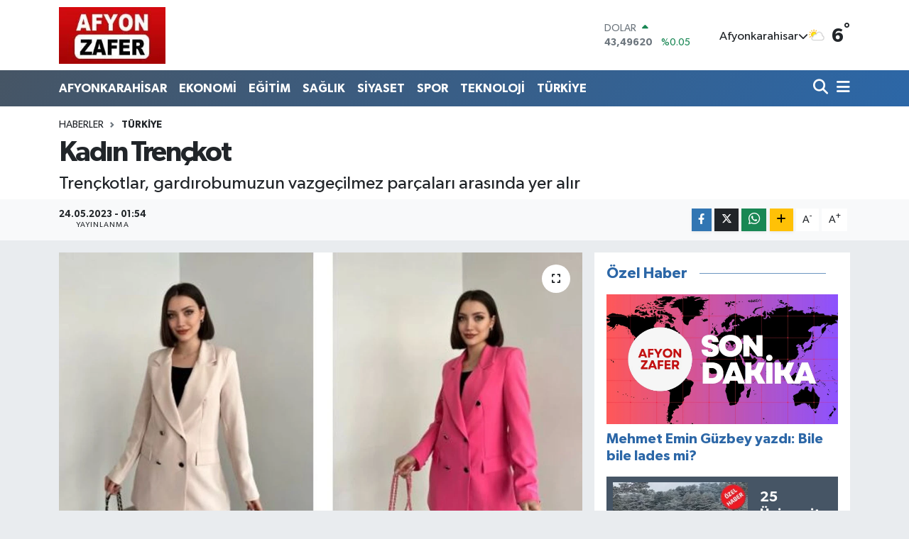

--- FILE ---
content_type: text/html; charset=UTF-8
request_url: https://www.afyonzafer.net/kadin-trenckot
body_size: 21088
content:
<!DOCTYPE html>
<html lang="tr" data-theme="flow">
<head>
<link rel="dns-prefetch" href="//www.afyonzafer.net">
<link rel="dns-prefetch" href="//afyonzafernet.teimg.com">
<link rel="dns-prefetch" href="//static.tebilisim.com">
<link rel="dns-prefetch" href="//www.googletagmanager.com">
<link rel="dns-prefetch" href="//mc.yandex.ru">
<link rel="dns-prefetch" href="//cdn2.bildirt.com">
<link rel="dns-prefetch" href="//www.facebook.com">
<link rel="dns-prefetch" href="//www.twitter.com">
<link rel="dns-prefetch" href="//www.instagram.com">
<link rel="dns-prefetch" href="//www.linkedin.com">
<link rel="dns-prefetch" href="//www.youtube.com">
<link rel="dns-prefetch" href="//www.w3.org">
<link rel="dns-prefetch" href="//x.com">
<link rel="dns-prefetch" href="//api.whatsapp.com">
<link rel="dns-prefetch" href="//pinterest.com">
<link rel="dns-prefetch" href="//t.me">
<link rel="dns-prefetch" href="//www.damlabutik.com.tr">
<link rel="dns-prefetch" href="//www.odakgazetesi.com">
<link rel="dns-prefetch" href="//tebilisim.com">
<link rel="dns-prefetch" href="//facebook.com">
<link rel="dns-prefetch" href="//twitter.com">
<link rel="dns-prefetch" href="//www.google.com">

    <meta charset="utf-8">
<title>Kadın Trençkot</title>
<meta name="description" content="Trençkotlar, gardırobumuzun vazgeçilmez parçaları arasında yer alır">
<link rel="canonical" href="https://www.afyonzafer.net/kadin-trenckot">
<meta name="viewport" content="width=device-width,initial-scale=1">
<meta name="X-UA-Compatible" content="IE=edge">
<meta name="robots" content="max-image-preview:large">
<meta name="theme-color" content="#465565">
<meta name="title" content="Kadın Trençkot">
<meta name="articleSection" content="news">
<meta name="datePublished" content="2023-05-24T01:54:00+03:00">
<meta name="dateModified" content="2023-05-24T01:54:00+03:00">
<meta name="articleAuthor" content="Haber Merkezi">
<meta name="author" content="Haber Merkezi">
<meta property="og:site_name" content="Afyon Zafer Gazetesi - Son Dakika Haberleri, Güncel Gelişmeler">
<meta property="og:title" content="Kadın Trençkot">
<meta property="og:description" content="Trençkotlar, gardırobumuzun vazgeçilmez parçaları arasında yer alır">
<meta property="og:url" content="https://www.afyonzafer.net/kadin-trenckot">
<meta property="og:image" content="https://afyonzafernet.teimg.com/afyonzafer-net/uploads/2023/05/kadin-trenckot.JPG">
<meta property="og:type" content="article">
<meta property="og:article:published_time" content="2023-05-24T01:54:00+03:00">
<meta property="og:article:modified_time" content="2023-05-24T01:54:00+03:00">
<meta name="twitter:card" content="summary_large_image">
<meta name="twitter:site" content="@afyonzaferim">
<meta name="twitter:title" content="Kadın Trençkot">
<meta name="twitter:description" content="Trençkotlar, gardırobumuzun vazgeçilmez parçaları arasında yer alır">
<meta name="twitter:image" content="https://afyonzafernet.teimg.com/afyonzafer-net/uploads/2023/05/kadin-trenckot.JPG">
<meta name="twitter:url" content="https://www.afyonzafer.net/kadin-trenckot">
<link rel="shortcut icon" type="image/x-icon" href="https://afyonzafernet.teimg.com/afyonzafer-net/uploads/2024/02/afyonzafer-favicon.webp">
<link rel="manifest" href="https://www.afyonzafer.net/manifest.json?v=6.6.4" />
<link rel="preload" href="https://static.tebilisim.com/flow/assets/css/font-awesome/fa-solid-900.woff2" as="font" type="font/woff2" crossorigin />
<link rel="preload" href="https://static.tebilisim.com/flow/assets/css/font-awesome/fa-brands-400.woff2" as="font" type="font/woff2" crossorigin />
<link rel="preload" href="https://static.tebilisim.com/flow/assets/css/weather-icons/font/weathericons-regular-webfont.woff2" as="font" type="font/woff2" crossorigin />
<link rel="preload" href="https://static.tebilisim.com/flow/vendor/te/fonts/gibson/Gibson-Bold.woff2" as="font" type="font/woff2" crossorigin />
<link rel="preload" href="https://static.tebilisim.com/flow/vendor/te/fonts/gibson/Gibson-BoldItalic.woff2" as="font" type="font/woff2" crossorigin />
<link rel="preload" href="https://static.tebilisim.com/flow/vendor/te/fonts/gibson/Gibson-Italic.woff2" as="font" type="font/woff2" crossorigin />
<link rel="preload" href="https://static.tebilisim.com/flow/vendor/te/fonts/gibson/Gibson-Light.woff2" as="font" type="font/woff2" crossorigin />
<link rel="preload" href="https://static.tebilisim.com/flow/vendor/te/fonts/gibson/Gibson-LightItalic.woff2" as="font" type="font/woff2" crossorigin />
<link rel="preload" href="https://static.tebilisim.com/flow/vendor/te/fonts/gibson/Gibson-SemiBold.woff2" as="font" type="font/woff2" crossorigin />
<link rel="preload" href="https://static.tebilisim.com/flow/vendor/te/fonts/gibson/Gibson-SemiBoldItalic.woff2" as="font" type="font/woff2" crossorigin />
<link rel="preload" href="https://static.tebilisim.com/flow/vendor/te/fonts/gibson/Gibson.woff2" as="font" type="font/woff2" crossorigin />


<link rel="preload" as="style" href="https://static.tebilisim.com/flow/vendor/te/fonts/gibson.css?v=6.6.4">
<link rel="stylesheet" href="https://static.tebilisim.com/flow/vendor/te/fonts/gibson.css?v=6.6.4">

<style>:root {
        --te-link-color: #333;
        --te-link-hover-color: #000;
        --te-font: "Gibson";
        --te-secondary-font: "Gibson";
        --te-h1-font-size: 40px;
        --te-color: #465565;
        --te-hover-color: #2c67a7;
        --mm-ocd-width: 85%!important; /*  Mobil Menü Genişliği */
        --swiper-theme-color: var(--te-color)!important;
        --header-13-color: #ffc107;
    }</style><link rel="preload" as="style" href="https://static.tebilisim.com/flow/assets/vendor/bootstrap/css/bootstrap.min.css?v=6.6.4">
<link rel="stylesheet" href="https://static.tebilisim.com/flow/assets/vendor/bootstrap/css/bootstrap.min.css?v=6.6.4">
<link rel="preload" as="style" href="https://static.tebilisim.com/flow/assets/css/app6.6.4.min.css">
<link rel="stylesheet" href="https://static.tebilisim.com/flow/assets/css/app6.6.4.min.css">



<script type="application/ld+json">{"@context":"https:\/\/schema.org","@type":"WebSite","url":"https:\/\/www.afyonzafer.net","potentialAction":{"@type":"SearchAction","target":"https:\/\/www.afyonzafer.net\/arama?q={query}","query-input":"required name=query"}}</script>

<script type="application/ld+json">{"@context":"https:\/\/schema.org","@type":"NewsMediaOrganization","url":"https:\/\/www.afyonzafer.net","name":"AFYON ZAFER","logo":"https:\/\/afyonzafernet.teimg.com\/afyonzafer-net\/images\/banner\/zafer_1.jpg","sameAs":["https:\/\/www.facebook.com\/AfyonZaferHaber","https:\/\/www.twitter.com\/afyonzaferim","https:\/\/www.linkedin.com\/in\/afyonzafer-zafer-a99b8366\/","https:\/\/www.youtube.com\/@afyonzafer216","https:\/\/www.instagram.com\/hkzafer03"]}</script>

<script type="application/ld+json">{"@context":"https:\/\/schema.org","@graph":[{"@type":"SiteNavigationElement","name":"Ana Sayfa","url":"https:\/\/www.afyonzafer.net","@id":"https:\/\/www.afyonzafer.net"},{"@type":"SiteNavigationElement","name":"AFYONKARAH\u0130SAR","url":"https:\/\/www.afyonzafer.net\/afyonkarahisar","@id":"https:\/\/www.afyonzafer.net\/afyonkarahisar"},{"@type":"SiteNavigationElement","name":"EKONOM\u0130","url":"https:\/\/www.afyonzafer.net\/ekonomi","@id":"https:\/\/www.afyonzafer.net\/ekonomi"},{"@type":"SiteNavigationElement","name":"TEKNOLOJ\u0130","url":"https:\/\/www.afyonzafer.net\/teknoloji","@id":"https:\/\/www.afyonzafer.net\/teknoloji"},{"@type":"SiteNavigationElement","name":"SPOR","url":"https:\/\/www.afyonzafer.net\/spor","@id":"https:\/\/www.afyonzafer.net\/spor"},{"@type":"SiteNavigationElement","name":"K\u00dcLT\u00dcR\/SANAT","url":"https:\/\/www.afyonzafer.net\/kultursanat","@id":"https:\/\/www.afyonzafer.net\/kultursanat"},{"@type":"SiteNavigationElement","name":"SA\u011eLIK","url":"https:\/\/www.afyonzafer.net\/saglik","@id":"https:\/\/www.afyonzafer.net\/saglik"},{"@type":"SiteNavigationElement","name":"E\u011e\u0130T\u0130M","url":"https:\/\/www.afyonzafer.net\/egitim","@id":"https:\/\/www.afyonzafer.net\/egitim"},{"@type":"SiteNavigationElement","name":"KADIN","url":"https:\/\/www.afyonzafer.net\/kadin","@id":"https:\/\/www.afyonzafer.net\/kadin"},{"@type":"SiteNavigationElement","name":"S\u0130YASET","url":"https:\/\/www.afyonzafer.net\/siyaset","@id":"https:\/\/www.afyonzafer.net\/siyaset"},{"@type":"SiteNavigationElement","name":"T\u00dcRK\u0130YE","url":"https:\/\/www.afyonzafer.net\/turkiye","@id":"https:\/\/www.afyonzafer.net\/turkiye"},{"@type":"SiteNavigationElement","name":"D\u0130NAR","url":"https:\/\/www.afyonzafer.net\/dinar","@id":"https:\/\/www.afyonzafer.net\/dinar"},{"@type":"SiteNavigationElement","name":"SANDIKLI","url":"https:\/\/www.afyonzafer.net\/sandikli","@id":"https:\/\/www.afyonzafer.net\/sandikli"},{"@type":"SiteNavigationElement","name":"BOLVAD\u0130N","url":"https:\/\/www.afyonzafer.net\/bolvadin","@id":"https:\/\/www.afyonzafer.net\/bolvadin"},{"@type":"SiteNavigationElement","name":"EM\u0130RDA\u011e","url":"https:\/\/www.afyonzafer.net\/emirdag","@id":"https:\/\/www.afyonzafer.net\/emirdag"},{"@type":"SiteNavigationElement","name":"D\u00dcNYA","url":"https:\/\/www.afyonzafer.net\/dunya","@id":"https:\/\/www.afyonzafer.net\/dunya"},{"@type":"SiteNavigationElement","name":"ASAY\u0130\u015e","url":"https:\/\/www.afyonzafer.net\/asayis","@id":"https:\/\/www.afyonzafer.net\/asayis"},{"@type":"SiteNavigationElement","name":"\u015eUHUT","url":"https:\/\/www.afyonzafer.net\/suhut","@id":"https:\/\/www.afyonzafer.net\/suhut"},{"@type":"SiteNavigationElement","name":"S\u0130NANPA\u015eA","url":"https:\/\/www.afyonzafer.net\/sinanpasa","@id":"https:\/\/www.afyonzafer.net\/sinanpasa"},{"@type":"SiteNavigationElement","name":"\u0130SCEH\u0130SAR","url":"https:\/\/www.afyonzafer.net\/iscehisar","@id":"https:\/\/www.afyonzafer.net\/iscehisar"},{"@type":"SiteNavigationElement","name":"DAZKIRI","url":"https:\/\/www.afyonzafer.net\/dazkiri","@id":"https:\/\/www.afyonzafer.net\/dazkiri"},{"@type":"SiteNavigationElement","name":"\u00c7OBANLAR","url":"https:\/\/www.afyonzafer.net\/cobanlar","@id":"https:\/\/www.afyonzafer.net\/cobanlar"},{"@type":"SiteNavigationElement","name":"\u00c7AY","url":"https:\/\/www.afyonzafer.net\/cay","@id":"https:\/\/www.afyonzafer.net\/cay"},{"@type":"SiteNavigationElement","name":"HOCALAR","url":"https:\/\/www.afyonzafer.net\/hocalar","@id":"https:\/\/www.afyonzafer.net\/hocalar"},{"@type":"SiteNavigationElement","name":"\u0130HSAN\u0130YE","url":"https:\/\/www.afyonzafer.net\/ihsaniye","@id":"https:\/\/www.afyonzafer.net\/ihsaniye"},{"@type":"SiteNavigationElement","name":"SULTANDA\u011eI","url":"https:\/\/www.afyonzafer.net\/sultandagi","@id":"https:\/\/www.afyonzafer.net\/sultandagi"},{"@type":"SiteNavigationElement","name":"KIZIL\u00d6REN","url":"https:\/\/www.afyonzafer.net\/kiziloren","@id":"https:\/\/www.afyonzafer.net\/kiziloren"},{"@type":"SiteNavigationElement","name":"BAYAT","url":"https:\/\/www.afyonzafer.net\/bayat","@id":"https:\/\/www.afyonzafer.net\/bayat"},{"@type":"SiteNavigationElement","name":"BA\u015eMAK\u00c7I","url":"https:\/\/www.afyonzafer.net\/basmakci","@id":"https:\/\/www.afyonzafer.net\/basmakci"},{"@type":"SiteNavigationElement","name":"MAGAZ\u0130N","url":"https:\/\/www.afyonzafer.net\/magazin","@id":"https:\/\/www.afyonzafer.net\/magazin"},{"@type":"SiteNavigationElement","name":"g\u00fcncel","url":"https:\/\/www.afyonzafer.net\/guncel","@id":"https:\/\/www.afyonzafer.net\/guncel"},{"@type":"SiteNavigationElement","name":"\u0130leti\u015fim","url":"https:\/\/www.afyonzafer.net\/iletisim","@id":"https:\/\/www.afyonzafer.net\/iletisim"},{"@type":"SiteNavigationElement","name":"Gizlilik S\u00f6zle\u015fmesi","url":"https:\/\/www.afyonzafer.net\/gizlilik-sozlesmesi","@id":"https:\/\/www.afyonzafer.net\/gizlilik-sozlesmesi"},{"@type":"SiteNavigationElement","name":"Yazarlar","url":"https:\/\/www.afyonzafer.net\/yazarlar","@id":"https:\/\/www.afyonzafer.net\/yazarlar"},{"@type":"SiteNavigationElement","name":"Foto Galeri","url":"https:\/\/www.afyonzafer.net\/foto-galeri","@id":"https:\/\/www.afyonzafer.net\/foto-galeri"},{"@type":"SiteNavigationElement","name":"Video Galeri","url":"https:\/\/www.afyonzafer.net\/video","@id":"https:\/\/www.afyonzafer.net\/video"},{"@type":"SiteNavigationElement","name":"Seri \u0130lanlar","url":"https:\/\/www.afyonzafer.net\/ilan","@id":"https:\/\/www.afyonzafer.net\/ilan"},{"@type":"SiteNavigationElement","name":"R\u00f6portajlar","url":"https:\/\/www.afyonzafer.net\/roportaj","@id":"https:\/\/www.afyonzafer.net\/roportaj"},{"@type":"SiteNavigationElement","name":"Anketler","url":"https:\/\/www.afyonzafer.net\/anketler","@id":"https:\/\/www.afyonzafer.net\/anketler"},{"@type":"SiteNavigationElement","name":"Merkez Bug\u00fcn, Yar\u0131n ve 1 Haftal\u0131k Hava Durumu Tahmini","url":"https:\/\/www.afyonzafer.net\/merkez-hava-durumu","@id":"https:\/\/www.afyonzafer.net\/merkez-hava-durumu"},{"@type":"SiteNavigationElement","name":"Merkez Namaz Vakitleri","url":"https:\/\/www.afyonzafer.net\/merkez-namaz-vakitleri","@id":"https:\/\/www.afyonzafer.net\/merkez-namaz-vakitleri"},{"@type":"SiteNavigationElement","name":"Puan Durumu ve Fikst\u00fcr","url":"https:\/\/www.afyonzafer.net\/futbol\/st-super-lig-puan-durumu-ve-fikstur","@id":"https:\/\/www.afyonzafer.net\/futbol\/st-super-lig-puan-durumu-ve-fikstur"}]}</script>

<script type="application/ld+json">{"@context":"https:\/\/schema.org","@type":"BreadcrumbList","itemListElement":[{"@type":"ListItem","position":1,"item":{"@type":"Thing","@id":"https:\/\/www.afyonzafer.net","name":"Haberler"}}]}</script>
<script type="application/ld+json">{"@context":"https:\/\/schema.org","@type":"NewsArticle","headline":"Kad\u0131n Tren\u00e7kot","articleSection":"T\u00dcRK\u0130YE","dateCreated":"2023-05-24T01:54:00+03:00","datePublished":"2023-05-24T01:54:00+03:00","dateModified":"2023-05-24T01:54:00+03:00","wordCount":235,"genre":"news","mainEntityOfPage":{"@type":"WebPage","@id":"https:\/\/www.afyonzafer.net\/kadin-trenckot"},"articleBody":"<p><b>Kad\u0131n Tren\u00e7kot<\/b><\/p>\r\n\r\n<p>Tren\u00e7kotlar, gard\u0131robumuzun vazge\u00e7ilmez par\u00e7alar\u0131 aras\u0131nda yer al\u0131r ve y\u0131llard\u0131r \u015f\u0131kl\u0131\u011f\u0131n sembol\u00fc olarak kabul edilir. Hem rahatl\u0131k hem de zarafeti bir arada sunan tren\u00e7kotlar, her mevsim ve her tarza uygun se\u00e7enekleriyle gard\u0131robunuzun kurtar\u0131c\u0131s\u0131 olabilir. Gelip ge\u00e7ici trendlerin aksine, tren\u00e7kotlar zamans\u0131z bir \u015f\u0131kl\u0131\u011fa sahiptir ve her daim \u015f\u0131k ve sofistike bir g\u00f6r\u00fcn\u00fcm elde etmenizi sa\u011flar. <a href=\"https:\/\/www.damlabutik.com.tr\/kadin-trenckot\"><b>Kad\u0131n tren\u00e7kot<\/b><\/a> modelleri konusunda isabetli bir karar vermek i\u00e7in detayl\u0131 bir ara\u015ft\u0131rma s\u00fcrecini yak\u0131ndan takip ediyor olman\u0131z \u015fartt\u0131r.<\/p>\r\n\r\n<p>Tren\u00e7kotlar denildi\u011finde akla gelen ilk renkler tabii ki bej, haki veya siyaht\u0131r. Bu klasik renkler, tren\u00e7kotun \u00f6zg\u00fcn tarz\u0131n\u0131 ve asaletini en iyi \u015fekilde yans\u0131t\u0131r. Bej tren\u00e7kotlar, n\u00f6tr renkleriyle her t\u00fcrl\u00fc k\u0131yafetle m\u00fckemmel bir \u015fekilde uyum sa\u011flar. Haki tren\u00e7kotlar, do\u011fal tonlar\u0131yla do\u011faya yak\u0131\u015fan bir \u00e7ekicilik sunar. Siyah tren\u00e7kotlar ise sofistike ve gizemli bir g\u00f6r\u00fcn\u00fcm elde etmenizi sa\u011flar. Klasik renklere sahip olan tren\u00e7kotlar, gard\u0131robunuzun temel par\u00e7alar\u0131ndan biri olabilir ve uzun y\u0131llar boyunca kullanabilece\u011finiz bir yat\u0131r\u0131md\u0131r.&nbsp; <b>Kad\u0131n tren\u00e7kot<\/b> modelleri konusunda farkl\u0131 tasar\u0131mlar\u0131 incelemeyi isterseniz <a href=\"https:\/\/www.damlabutik.com.tr\/kadin-trenckot\">https:\/\/www.damlabutik.com.tr\/kadin-trenckot<\/a> sayfas\u0131n\u0131 ziyaret edebilirsiniz.<\/p>\r\n\r\n<p><\/p>","description":"Tren\u00e7kotlar, gard\u0131robumuzun vazge\u00e7ilmez par\u00e7alar\u0131 aras\u0131nda yer al\u0131r","inLanguage":"tr-TR","keywords":[],"image":{"@type":"ImageObject","url":"https:\/\/afyonzafernet.teimg.com\/crop\/1280x720\/afyonzafer-net\/uploads\/2023\/05\/kadin-trenckot.JPG","width":"1280","height":"720","caption":"Kad\u0131n Tren\u00e7kot"},"publishingPrinciples":"https:\/\/www.afyonzafer.net\/gizlilik-sozlesmesi","isFamilyFriendly":"http:\/\/schema.org\/True","isAccessibleForFree":"http:\/\/schema.org\/True","publisher":{"@type":"Organization","name":"AFYON ZAFER","image":"https:\/\/afyonzafernet.teimg.com\/afyonzafer-net\/images\/banner\/zafer_1.jpg","logo":{"@type":"ImageObject","url":"https:\/\/afyonzafernet.teimg.com\/afyonzafer-net\/images\/banner\/zafer_1.jpg","width":"640","height":"375"}},"author":{"@type":"Person","name":"AFYON ZAFER","honorificPrefix":"","jobTitle":"","url":null}}</script>





<!-- Google tag (gtag.js) -->
<script async src="https://www.googletagmanager.com/gtag/js?id=G-5TCF991L60" type="230c9125adbcbe50b162210c-text/javascript"></script>
<script type="230c9125adbcbe50b162210c-text/javascript">
  window.dataLayer = window.dataLayer || [];
  function gtag(){dataLayer.push(arguments);}
  gtag('js', new Date());

  gtag('config', 'G-5TCF991L60');
  </script>
  
  <!-- Yandex.Metrika counter -->
<script type="230c9125adbcbe50b162210c-text/javascript">
   (function(m,e,t,r,i,k,a){m[i]=m[i]||function(){(m[i].a=m[i].a||[]).push(arguments)};
   m[i].l=1*new Date();
   for (var j = 0; j < document.scripts.length; j++) {if (document.scripts[j].src === r) { return; }}
   k=e.createElement(t),a=e.getElementsByTagName(t)[0],k.async=1,k.src=r,a.parentNode.insertBefore(k,a)})
   (window, document, "script", "https://mc.yandex.ru/metrika/tag.js", "ym");

   ym(96000076, "init", {
        clickmap:true,
        trackLinks:true,
        accurateTrackBounce:true
   });
</script>
<noscript><div><img src="https://mc.yandex.ru/watch/96000076" style="position:absolute; left:-9999px;" alt="" /></div></noscript>
<!-- /Yandex.Metrika counter -->

<link rel="manifest" href="/manifest.json?data=Bildirt">
<script type="230c9125adbcbe50b162210c-text/javascript">var uygulamaid="235191-5389-7047-5997-5974-6";</script>
<script src="https://cdn2.bildirt.com/BildirtSDKfiles.js" type="230c9125adbcbe50b162210c-text/javascript"></script>






</head>




<body class="d-flex flex-column min-vh-100">

    
    

    <header class="header-1">
    <nav class="top-header navbar navbar-expand-lg navbar-light shadow-sm bg-white py-1">
        <div class="container">
                            <a class="navbar-brand me-0" href="/" title="Afyon Zafer Gazetesi - Son Dakika Haberleri, Güncel Gelişmeler">
                <img src="https://afyonzafernet.teimg.com/afyonzafer-net/images/banner/zafer_1.jpg" alt="Afyon Zafer Gazetesi - Son Dakika Haberleri, Güncel Gelişmeler" width="150" height="40" class="light-mode img-fluid flow-logo">
<img src="https://afyonzafernet.teimg.com/afyonzafer-net/uploads/2024/02/zafer-1.webp" alt="Afyon Zafer Gazetesi - Son Dakika Haberleri, Güncel Gelişmeler" width="150" height="40" class="dark-mode img-fluid flow-logo d-none">

            </a>
                                    <div class="header-widgets d-lg-flex justify-content-end align-items-center d-none">
                <div class="position-relative overflow-hidden" style="height: 40px;">
                    <!-- PİYASALAR -->
        <div class="newsticker mini">
        <ul class="newsticker__h4 list-unstyled text-secondary" data-header="1">
            <li class="newsticker__item col dolar">
                <div>DOLAR <span class="text-success"><i class="fa fa-caret-up ms-1"></i></span> </div>
                <div class="fw-bold mb-0 d-inline-block">43,49620</div>
                <span class="d-inline-block ms-2 text-success">%0.05</span>
            </li>
            <li class="newsticker__item col euro">
                <div>EURO <span class="text-success"><i class="fa fa-caret-up ms-1"></i></span> </div>
                <div class="fw-bold mb-0 d-inline-block">51,34370</div><span
                    class="d-inline-block ms-2 text-success">%0.08</span>
            </li>
            <li class="newsticker__item col sterlin">
                <div>STERLİN <span class="text-success"><i class="fa fa-caret-up ms-1"></i></span> </div>
                <div class="fw-bold mb-0 d-inline-block">59,50320</div><span
                    class="d-inline-block ms-2 text-success">%0.08</span>
            </li>
            <li class="newsticker__item col altin">
                <div>G.ALTIN <span class="text-success"><i class="fa fa-caret-up ms-1"></i></span> </div>
                <div class="fw-bold mb-0 d-inline-block">6882,94000</div>
                <span class="d-inline-block ms-2 text-success">%5.2</span>
            </li>
            <li class="newsticker__item col bist">
                <div>BİST100 <span class="text-success"><i class="fa fa-caret-up ms-1"></i></span> </div>
                <div class="fw-bold mb-0 d-inline-block">13.774,00</div>
                <span class="d-inline-block ms-2 text-success">%112</span>
            </li>
            <li class="newsticker__item col btc">
                <div>BITCOIN <span class="text-success"><i class="fa fa-caret-up ms-1"></i></span> </div>
                <div class="fw-bold mb-0 d-inline-block">78.087,96</div>
                <span class="d-inline-block ms-2 text-success">%1.14</span>
            </li>
        </ul>
    </div>
    

                </div>
                <div class="weather-top d-none d-lg-flex justify-content-between align-items-center ms-4 weather-widget mini">
                    <!-- HAVA DURUMU -->

<input type="hidden" name="widget_setting_weathercity" value="38.73910990,30.71200230" />

            <div class="weather mx-1">
            <div class="custom-selectbox " onclick="if (!window.__cfRLUnblockHandlers) return false; toggleDropdown(this)" style="width: 120px" data-cf-modified-230c9125adbcbe50b162210c-="">
    <div class="d-flex justify-content-between align-items-center">
        <span style="">Afyonkarahisar</span>
        <i class="fas fa-chevron-down" style="font-size: 14px"></i>
    </div>
    <ul class="bg-white text-dark overflow-widget" style="min-height: 100px; max-height: 300px">
                        <li>
            <a href="https://www.afyonzafer.net/adana-hava-durumu" title="Adana Hava Durumu" class="text-dark">
                Adana
            </a>
        </li>
                        <li>
            <a href="https://www.afyonzafer.net/adiyaman-hava-durumu" title="Adıyaman Hava Durumu" class="text-dark">
                Adıyaman
            </a>
        </li>
                        <li>
            <a href="https://www.afyonzafer.net/afyonkarahisar-hava-durumu" title="Afyonkarahisar Hava Durumu" class="text-dark">
                Afyonkarahisar
            </a>
        </li>
                        <li>
            <a href="https://www.afyonzafer.net/agri-hava-durumu" title="Ağrı Hava Durumu" class="text-dark">
                Ağrı
            </a>
        </li>
                        <li>
            <a href="https://www.afyonzafer.net/aksaray-hava-durumu" title="Aksaray Hava Durumu" class="text-dark">
                Aksaray
            </a>
        </li>
                        <li>
            <a href="https://www.afyonzafer.net/amasya-hava-durumu" title="Amasya Hava Durumu" class="text-dark">
                Amasya
            </a>
        </li>
                        <li>
            <a href="https://www.afyonzafer.net/ankara-hava-durumu" title="Ankara Hava Durumu" class="text-dark">
                Ankara
            </a>
        </li>
                        <li>
            <a href="https://www.afyonzafer.net/antalya-hava-durumu" title="Antalya Hava Durumu" class="text-dark">
                Antalya
            </a>
        </li>
                        <li>
            <a href="https://www.afyonzafer.net/ardahan-hava-durumu" title="Ardahan Hava Durumu" class="text-dark">
                Ardahan
            </a>
        </li>
                        <li>
            <a href="https://www.afyonzafer.net/artvin-hava-durumu" title="Artvin Hava Durumu" class="text-dark">
                Artvin
            </a>
        </li>
                        <li>
            <a href="https://www.afyonzafer.net/aydin-hava-durumu" title="Aydın Hava Durumu" class="text-dark">
                Aydın
            </a>
        </li>
                        <li>
            <a href="https://www.afyonzafer.net/balikesir-hava-durumu" title="Balıkesir Hava Durumu" class="text-dark">
                Balıkesir
            </a>
        </li>
                        <li>
            <a href="https://www.afyonzafer.net/bartin-hava-durumu" title="Bartın Hava Durumu" class="text-dark">
                Bartın
            </a>
        </li>
                        <li>
            <a href="https://www.afyonzafer.net/batman-hava-durumu" title="Batman Hava Durumu" class="text-dark">
                Batman
            </a>
        </li>
                        <li>
            <a href="https://www.afyonzafer.net/bayburt-hava-durumu" title="Bayburt Hava Durumu" class="text-dark">
                Bayburt
            </a>
        </li>
                        <li>
            <a href="https://www.afyonzafer.net/bilecik-hava-durumu" title="Bilecik Hava Durumu" class="text-dark">
                Bilecik
            </a>
        </li>
                        <li>
            <a href="https://www.afyonzafer.net/bingol-hava-durumu" title="Bingöl Hava Durumu" class="text-dark">
                Bingöl
            </a>
        </li>
                        <li>
            <a href="https://www.afyonzafer.net/bitlis-hava-durumu" title="Bitlis Hava Durumu" class="text-dark">
                Bitlis
            </a>
        </li>
                        <li>
            <a href="https://www.afyonzafer.net/bolu-hava-durumu" title="Bolu Hava Durumu" class="text-dark">
                Bolu
            </a>
        </li>
                        <li>
            <a href="https://www.afyonzafer.net/burdur-hava-durumu" title="Burdur Hava Durumu" class="text-dark">
                Burdur
            </a>
        </li>
                        <li>
            <a href="https://www.afyonzafer.net/bursa-hava-durumu" title="Bursa Hava Durumu" class="text-dark">
                Bursa
            </a>
        </li>
                        <li>
            <a href="https://www.afyonzafer.net/canakkale-hava-durumu" title="Çanakkale Hava Durumu" class="text-dark">
                Çanakkale
            </a>
        </li>
                        <li>
            <a href="https://www.afyonzafer.net/cankiri-hava-durumu" title="Çankırı Hava Durumu" class="text-dark">
                Çankırı
            </a>
        </li>
                        <li>
            <a href="https://www.afyonzafer.net/corum-hava-durumu" title="Çorum Hava Durumu" class="text-dark">
                Çorum
            </a>
        </li>
                        <li>
            <a href="https://www.afyonzafer.net/denizli-hava-durumu" title="Denizli Hava Durumu" class="text-dark">
                Denizli
            </a>
        </li>
                        <li>
            <a href="https://www.afyonzafer.net/diyarbakir-hava-durumu" title="Diyarbakır Hava Durumu" class="text-dark">
                Diyarbakır
            </a>
        </li>
                        <li>
            <a href="https://www.afyonzafer.net/duzce-hava-durumu" title="Düzce Hava Durumu" class="text-dark">
                Düzce
            </a>
        </li>
                        <li>
            <a href="https://www.afyonzafer.net/edirne-hava-durumu" title="Edirne Hava Durumu" class="text-dark">
                Edirne
            </a>
        </li>
                        <li>
            <a href="https://www.afyonzafer.net/elazig-hava-durumu" title="Elazığ Hava Durumu" class="text-dark">
                Elazığ
            </a>
        </li>
                        <li>
            <a href="https://www.afyonzafer.net/erzincan-hava-durumu" title="Erzincan Hava Durumu" class="text-dark">
                Erzincan
            </a>
        </li>
                        <li>
            <a href="https://www.afyonzafer.net/erzurum-hava-durumu" title="Erzurum Hava Durumu" class="text-dark">
                Erzurum
            </a>
        </li>
                        <li>
            <a href="https://www.afyonzafer.net/eskisehir-hava-durumu" title="Eskişehir Hava Durumu" class="text-dark">
                Eskişehir
            </a>
        </li>
                        <li>
            <a href="https://www.afyonzafer.net/gaziantep-hava-durumu" title="Gaziantep Hava Durumu" class="text-dark">
                Gaziantep
            </a>
        </li>
                        <li>
            <a href="https://www.afyonzafer.net/giresun-hava-durumu" title="Giresun Hava Durumu" class="text-dark">
                Giresun
            </a>
        </li>
                        <li>
            <a href="https://www.afyonzafer.net/gumushane-hava-durumu" title="Gümüşhane Hava Durumu" class="text-dark">
                Gümüşhane
            </a>
        </li>
                        <li>
            <a href="https://www.afyonzafer.net/hakkari-hava-durumu" title="Hakkâri Hava Durumu" class="text-dark">
                Hakkâri
            </a>
        </li>
                        <li>
            <a href="https://www.afyonzafer.net/hatay-hava-durumu" title="Hatay Hava Durumu" class="text-dark">
                Hatay
            </a>
        </li>
                        <li>
            <a href="https://www.afyonzafer.net/igdir-hava-durumu" title="Iğdır Hava Durumu" class="text-dark">
                Iğdır
            </a>
        </li>
                        <li>
            <a href="https://www.afyonzafer.net/isparta-hava-durumu" title="Isparta Hava Durumu" class="text-dark">
                Isparta
            </a>
        </li>
                        <li>
            <a href="https://www.afyonzafer.net/istanbul-hava-durumu" title="İstanbul Hava Durumu" class="text-dark">
                İstanbul
            </a>
        </li>
                        <li>
            <a href="https://www.afyonzafer.net/izmir-hava-durumu" title="İzmir Hava Durumu" class="text-dark">
                İzmir
            </a>
        </li>
                        <li>
            <a href="https://www.afyonzafer.net/kahramanmaras-hava-durumu" title="Kahramanmaraş Hava Durumu" class="text-dark">
                Kahramanmaraş
            </a>
        </li>
                        <li>
            <a href="https://www.afyonzafer.net/karabuk-hava-durumu" title="Karabük Hava Durumu" class="text-dark">
                Karabük
            </a>
        </li>
                        <li>
            <a href="https://www.afyonzafer.net/karaman-hava-durumu" title="Karaman Hava Durumu" class="text-dark">
                Karaman
            </a>
        </li>
                        <li>
            <a href="https://www.afyonzafer.net/kars-hava-durumu" title="Kars Hava Durumu" class="text-dark">
                Kars
            </a>
        </li>
                        <li>
            <a href="https://www.afyonzafer.net/kastamonu-hava-durumu" title="Kastamonu Hava Durumu" class="text-dark">
                Kastamonu
            </a>
        </li>
                        <li>
            <a href="https://www.afyonzafer.net/kayseri-hava-durumu" title="Kayseri Hava Durumu" class="text-dark">
                Kayseri
            </a>
        </li>
                        <li>
            <a href="https://www.afyonzafer.net/kilis-hava-durumu" title="Kilis Hava Durumu" class="text-dark">
                Kilis
            </a>
        </li>
                        <li>
            <a href="https://www.afyonzafer.net/kirikkale-hava-durumu" title="Kırıkkale Hava Durumu" class="text-dark">
                Kırıkkale
            </a>
        </li>
                        <li>
            <a href="https://www.afyonzafer.net/kirklareli-hava-durumu" title="Kırklareli Hava Durumu" class="text-dark">
                Kırklareli
            </a>
        </li>
                        <li>
            <a href="https://www.afyonzafer.net/kirsehir-hava-durumu" title="Kırşehir Hava Durumu" class="text-dark">
                Kırşehir
            </a>
        </li>
                        <li>
            <a href="https://www.afyonzafer.net/kocaeli-hava-durumu" title="Kocaeli Hava Durumu" class="text-dark">
                Kocaeli
            </a>
        </li>
                        <li>
            <a href="https://www.afyonzafer.net/konya-hava-durumu" title="Konya Hava Durumu" class="text-dark">
                Konya
            </a>
        </li>
                        <li>
            <a href="https://www.afyonzafer.net/kutahya-hava-durumu" title="Kütahya Hava Durumu" class="text-dark">
                Kütahya
            </a>
        </li>
                        <li>
            <a href="https://www.afyonzafer.net/malatya-hava-durumu" title="Malatya Hava Durumu" class="text-dark">
                Malatya
            </a>
        </li>
                        <li>
            <a href="https://www.afyonzafer.net/manisa-hava-durumu" title="Manisa Hava Durumu" class="text-dark">
                Manisa
            </a>
        </li>
                        <li>
            <a href="https://www.afyonzafer.net/mardin-hava-durumu" title="Mardin Hava Durumu" class="text-dark">
                Mardin
            </a>
        </li>
                        <li>
            <a href="https://www.afyonzafer.net/mersin-hava-durumu" title="Mersin Hava Durumu" class="text-dark">
                Mersin
            </a>
        </li>
                        <li>
            <a href="https://www.afyonzafer.net/mugla-hava-durumu" title="Muğla Hava Durumu" class="text-dark">
                Muğla
            </a>
        </li>
                        <li>
            <a href="https://www.afyonzafer.net/mus-hava-durumu" title="Muş Hava Durumu" class="text-dark">
                Muş
            </a>
        </li>
                        <li>
            <a href="https://www.afyonzafer.net/nevsehir-hava-durumu" title="Nevşehir Hava Durumu" class="text-dark">
                Nevşehir
            </a>
        </li>
                        <li>
            <a href="https://www.afyonzafer.net/nigde-hava-durumu" title="Niğde Hava Durumu" class="text-dark">
                Niğde
            </a>
        </li>
                        <li>
            <a href="https://www.afyonzafer.net/ordu-hava-durumu" title="Ordu Hava Durumu" class="text-dark">
                Ordu
            </a>
        </li>
                        <li>
            <a href="https://www.afyonzafer.net/osmaniye-hava-durumu" title="Osmaniye Hava Durumu" class="text-dark">
                Osmaniye
            </a>
        </li>
                        <li>
            <a href="https://www.afyonzafer.net/rize-hava-durumu" title="Rize Hava Durumu" class="text-dark">
                Rize
            </a>
        </li>
                        <li>
            <a href="https://www.afyonzafer.net/sakarya-hava-durumu" title="Sakarya Hava Durumu" class="text-dark">
                Sakarya
            </a>
        </li>
                        <li>
            <a href="https://www.afyonzafer.net/samsun-hava-durumu" title="Samsun Hava Durumu" class="text-dark">
                Samsun
            </a>
        </li>
                        <li>
            <a href="https://www.afyonzafer.net/sanliurfa-hava-durumu" title="Şanlıurfa Hava Durumu" class="text-dark">
                Şanlıurfa
            </a>
        </li>
                        <li>
            <a href="https://www.afyonzafer.net/siirt-hava-durumu" title="Siirt Hava Durumu" class="text-dark">
                Siirt
            </a>
        </li>
                        <li>
            <a href="https://www.afyonzafer.net/sinop-hava-durumu" title="Sinop Hava Durumu" class="text-dark">
                Sinop
            </a>
        </li>
                        <li>
            <a href="https://www.afyonzafer.net/sivas-hava-durumu" title="Sivas Hava Durumu" class="text-dark">
                Sivas
            </a>
        </li>
                        <li>
            <a href="https://www.afyonzafer.net/sirnak-hava-durumu" title="Şırnak Hava Durumu" class="text-dark">
                Şırnak
            </a>
        </li>
                        <li>
            <a href="https://www.afyonzafer.net/tekirdag-hava-durumu" title="Tekirdağ Hava Durumu" class="text-dark">
                Tekirdağ
            </a>
        </li>
                        <li>
            <a href="https://www.afyonzafer.net/tokat-hava-durumu" title="Tokat Hava Durumu" class="text-dark">
                Tokat
            </a>
        </li>
                        <li>
            <a href="https://www.afyonzafer.net/trabzon-hava-durumu" title="Trabzon Hava Durumu" class="text-dark">
                Trabzon
            </a>
        </li>
                        <li>
            <a href="https://www.afyonzafer.net/tunceli-hava-durumu" title="Tunceli Hava Durumu" class="text-dark">
                Tunceli
            </a>
        </li>
                        <li>
            <a href="https://www.afyonzafer.net/usak-hava-durumu" title="Uşak Hava Durumu" class="text-dark">
                Uşak
            </a>
        </li>
                        <li>
            <a href="https://www.afyonzafer.net/van-hava-durumu" title="Van Hava Durumu" class="text-dark">
                Van
            </a>
        </li>
                        <li>
            <a href="https://www.afyonzafer.net/yalova-hava-durumu" title="Yalova Hava Durumu" class="text-dark">
                Yalova
            </a>
        </li>
                        <li>
            <a href="https://www.afyonzafer.net/yozgat-hava-durumu" title="Yozgat Hava Durumu" class="text-dark">
                Yozgat
            </a>
        </li>
                        <li>
            <a href="https://www.afyonzafer.net/zonguldak-hava-durumu" title="Zonguldak Hava Durumu" class="text-dark">
                Zonguldak
            </a>
        </li>
            </ul>
</div>

        </div>
        <div>
            <img src="//cdn.weatherapi.com/weather/64x64/day/116.png" class="condition" width="26" height="26" alt="6" />
        </div>
        <div class="weather-degree h3 mb-0 lead ms-2" data-header="1">
            <span class="degree">6</span><sup>°</sup>
        </div>
    
<div data-location='{"city":"TUXX0014"}' class="d-none"></div>


                </div>
            </div>
                        <ul class="nav d-lg-none px-2">
                
                <li class="nav-item"><a href="/arama" class="me-2" title="Ara"><i class="fa fa-search fa-lg"></i></a></li>
                <li class="nav-item"><a href="#menu" title="Ana Menü"><i class="fa fa-bars fa-lg"></i></a></li>
            </ul>
        </div>
    </nav>
    <div class="main-menu navbar navbar-expand-lg d-none d-lg-block bg-gradient-te py-1">
        <div class="container">
            <ul  class="nav fw-semibold">
        <li class="nav-item   ">
        <a href="/afyonkarahisar" class="nav-link text-white" target="_self" title="AFYONKARAHİSAR">AFYONKARAHİSAR</a>
        
    </li>
        <li class="nav-item   ">
        <a href="/ekonomi" class="nav-link text-white" target="_self" title="EKONOMİ">EKONOMİ</a>
        
    </li>
        <li class="nav-item   ">
        <a href="/egitim" class="nav-link text-white" target="_self" title="EĞİTİM">EĞİTİM</a>
        
    </li>
        <li class="nav-item   ">
        <a href="/saglik" class="nav-link text-white" target="_self" title="SAĞLIK">SAĞLIK</a>
        
    </li>
        <li class="nav-item   ">
        <a href="/siyaset" class="nav-link text-white" target="_self" title="SİYASET">SİYASET</a>
        
    </li>
        <li class="nav-item   ">
        <a href="/spor" class="nav-link text-white" target="_self" title="SPOR">SPOR</a>
        
    </li>
        <li class="nav-item   ">
        <a href="/teknoloji" class="nav-link text-white" target="_self" title="TEKNOLOJİ">TEKNOLOJİ</a>
        
    </li>
        <li class="nav-item   ">
        <a href="/turkiye" class="nav-link text-white" target="_self" title="TÜRKİYE">TÜRKİYE</a>
        
    </li>
    </ul>

            <ul class="navigation-menu nav d-flex align-items-center">

                <li class="nav-item">
                    <a href="/arama" class="nav-link pe-1 text-white" title="Ara">
                        <i class="fa fa-search fa-lg"></i>
                    </a>
                </li>

                

                <li class="nav-item dropdown position-static">
                    <a class="nav-link pe-0 text-white" data-bs-toggle="dropdown" href="#" aria-haspopup="true" aria-expanded="false" title="Ana Menü">
                        <i class="fa fa-bars fa-lg"></i>
                    </a>
                    <div class="mega-menu dropdown-menu dropdown-menu-end text-capitalize shadow-lg border-0 rounded-0">

    <div class="row g-3 small p-3">

                <div class="col">
            <div class="extra-sections bg-light p-3 border">
                <a href="https://www.afyonzafer.net/afyonkarahisar-nobetci-eczaneler" title="Nöbetçi Eczaneler" class="d-block border-bottom pb-2 mb-2" target="_self"><i class="fa-solid fa-capsules me-2"></i>Nöbetçi Eczaneler</a>
<a href="https://www.afyonzafer.net/afyonkarahisar-hava-durumu" title="Hava Durumu" class="d-block border-bottom pb-2 mb-2" target="_self"><i class="fa-solid fa-cloud-sun me-2"></i>Hava Durumu</a>
<a href="https://www.afyonzafer.net/afyonkarahisar-namaz-vakitleri" title="Namaz Vakitleri" class="d-block border-bottom pb-2 mb-2" target="_self"><i class="fa-solid fa-mosque me-2"></i>Namaz Vakitleri</a>
<a href="https://www.afyonzafer.net/afyonkarahisar-trafik-durumu" title="Trafik Durumu" class="d-block border-bottom pb-2 mb-2" target="_self"><i class="fa-solid fa-car me-2"></i>Trafik Durumu</a>
<a href="https://www.afyonzafer.net/futbol/super-lig-puan-durumu-ve-fikstur" title="Süper Lig Puan Durumu ve Fikstür" class="d-block border-bottom pb-2 mb-2" target="_self"><i class="fa-solid fa-chart-bar me-2"></i>Süper Lig Puan Durumu ve Fikstür</a>
<a href="https://www.afyonzafer.net/tum-mansetler" title="Tüm Manşetler" class="d-block border-bottom pb-2 mb-2" target="_self"><i class="fa-solid fa-newspaper me-2"></i>Tüm Manşetler</a>
<a href="https://www.afyonzafer.net/sondakika-haberleri" title="Son Dakika Haberleri" class="d-block border-bottom pb-2 mb-2" target="_self"><i class="fa-solid fa-bell me-2"></i>Son Dakika Haberleri</a>

            </div>
        </div>
        
        <div class="col">
        <a href="/afyonkarahisar" class="d-block border-bottom  pb-2 mb-2" target="_self" title="AFYONKARAHİSAR">AFYONKARAHİSAR</a>
            <a href="/ekonomi" class="d-block border-bottom  pb-2 mb-2" target="_self" title="EKONOMİ">EKONOMİ</a>
            <a href="/egitim" class="d-block border-bottom  pb-2 mb-2" target="_self" title="EĞİTİM">EĞİTİM</a>
            <a href="/saglik" class="d-block border-bottom  pb-2 mb-2" target="_self" title="SAĞLIK">SAĞLIK</a>
            <a href="/siyaset" class="d-block border-bottom  pb-2 mb-2" target="_self" title="SİYASET">SİYASET</a>
            <a href="/spor" class="d-block border-bottom  pb-2 mb-2" target="_self" title="SPOR">SPOR</a>
            <a href="/teknoloji" class="d-block  pb-2 mb-2" target="_self" title="TEKNOLOJİ">TEKNOLOJİ</a>
        </div><div class="col">
            <a href="/turkiye" class="d-block border-bottom  pb-2 mb-2" target="_self" title="TÜRKİYE">TÜRKİYE</a>
        </div>
<div class="col">
        <a href="/teknoloji" class="d-block border-bottom  pb-2 mb-2" target="_self" title="TEKNOLOJİ">TEKNOLOJİ</a>
            <a href="/spor" class="d-block border-bottom  pb-2 mb-2" target="_self" title="SPOR">SPOR</a>
            <a href="/kultursanat" class="d-block border-bottom  pb-2 mb-2" target="_self" title="KÜLTÜR/SANAT">KÜLTÜR/SANAT</a>
            <a href="/yasam" class="d-block border-bottom  pb-2 mb-2" target="_self" title="YAŞAM">YAŞAM</a>
            <a href="/saglik" class="d-block border-bottom  pb-2 mb-2" target="_self" title="SAĞLIK">SAĞLIK</a>
            <a href="/egitim" class="d-block border-bottom  pb-2 mb-2" target="_self" title="EĞİTİM">EĞİTİM</a>
            <a href="/kadin" class="d-block  pb-2 mb-2" target="_self" title="KADIN">KADIN</a>
        </div><div class="col">
            <a href="/siyaset" class="d-block border-bottom  pb-2 mb-2" target="_self" title="SİYASET">SİYASET</a>
            <a href="/turkiye" class="d-block border-bottom  pb-2 mb-2" target="_self" title="TÜRKİYE">TÜRKİYE</a>
            <a href="/dunya" class="d-block border-bottom  pb-2 mb-2" target="_self" title="DÜNYA">DÜNYA</a>
            <a href="/asayis" class="d-block border-bottom  pb-2 mb-2" target="_self" title="ASAYİŞ">ASAYİŞ</a>
            <a href="/suhut" class="d-block border-bottom  pb-2 mb-2" target="_self" title="ŞUHUT">ŞUHUT</a>
            <a href="/sinanpasa" class="d-block border-bottom  pb-2 mb-2" target="_self" title="SİNANPAŞA">SİNANPAŞA</a>
            <a href="/iscehisar" class="d-block  pb-2 mb-2" target="_self" title="İSCEHİSAR">İSCEHİSAR</a>
        </div><div class="col">
            <a href="/dazkiri" class="d-block border-bottom  pb-2 mb-2" target="_self" title="DAZKIRI">DAZKIRI</a>
            <a href="/cobanlar" class="d-block border-bottom  pb-2 mb-2" target="_self" title="ÇOBANLAR">ÇOBANLAR</a>
            <a href="/cay" class="d-block border-bottom  pb-2 mb-2" target="_self" title="ÇAY">ÇAY</a>
            <a href="/hocalar" class="d-block border-bottom  pb-2 mb-2" target="_self" title="HOCALAR">HOCALAR</a>
            <a href="/ihsaniye" class="d-block border-bottom  pb-2 mb-2" target="_self" title="İHSANİYE">İHSANİYE</a>
            <a href="/sultandagi" class="d-block border-bottom  pb-2 mb-2" target="_self" title="SULTANDAĞI">SULTANDAĞI</a>
            <a href="/kiziloren" class="d-block  pb-2 mb-2" target="_self" title="KIZILÖREN">KIZILÖREN</a>
        </div><div class="col">
            <a href="/bayat" class="d-block border-bottom  pb-2 mb-2" target="_self" title="BAYAT">BAYAT</a>
            <a href="/basmakci" class="d-block border-bottom  pb-2 mb-2" target="_self" title="BAŞMAKÇI">BAŞMAKÇI</a>
        </div>


    </div>

    <div class="p-3 bg-light">
                <a class="me-3"
            href="https://www.facebook.com/AfyonZaferHaber" target="_blank" rel="nofollow noreferrer noopener"><i class="fab fa-facebook me-2 text-navy"></i> Facebook</a>
                        <a class="me-3"
            href="https://www.twitter.com/afyonzaferim" target="_blank" rel="nofollow noreferrer noopener"><i class="fab fa-x-twitter "></i> Twitter</a>
                        <a class="me-3"
            href="https://www.instagram.com/hkzafer03" target="_blank" rel="nofollow noreferrer noopener"><i class="fab fa-instagram me-2 text-magenta"></i> Instagram</a>
                        <a class="me-3"
            href="https://www.linkedin.com/in/afyonzafer-zafer-a99b8366/" target="_blank" rel="nofollow noreferrer noopener"><i class="fab fa-linkedin me-2 text-navy"></i> Linkedin</a>
                        <a class="me-3"
            href="https://www.youtube.com/@afyonzafer216" target="_blank" rel="nofollow noreferrer noopener"><i class="fab fa-youtube me-2 text-danger"></i> Youtube</a>
                                                    </div>

    <div class="mega-menu-footer p-2 bg-te-color">
        <a class="dropdown-item text-white" href="/kunye" title="Künye"><i class="fa fa-id-card me-2"></i> Künye</a>
        <a class="dropdown-item text-white" href="/iletisim" title="İletişim"><i class="fa fa-envelope me-2"></i> İletişim</a>
        <a class="dropdown-item text-white" href="/rss-baglantilari" title="RSS Bağlantıları"><i class="fa fa-rss me-2"></i> RSS Bağlantıları</a>
        <a class="dropdown-item text-white" href="/member/login" title="Üyelik Girişi"><i class="fa fa-user me-2"></i> Üyelik Girişi</a>
    </div>


</div>

                </li>

            </ul>
        </div>
    </div>
    <ul  class="mobile-categories d-lg-none list-inline bg-white">
        <li class="list-inline-item">
        <a href="/afyonkarahisar" class="text-dark" target="_self" title="AFYONKARAHİSAR">
                AFYONKARAHİSAR
        </a>
    </li>
        <li class="list-inline-item">
        <a href="/ekonomi" class="text-dark" target="_self" title="EKONOMİ">
                EKONOMİ
        </a>
    </li>
        <li class="list-inline-item">
        <a href="/egitim" class="text-dark" target="_self" title="EĞİTİM">
                EĞİTİM
        </a>
    </li>
        <li class="list-inline-item">
        <a href="/saglik" class="text-dark" target="_self" title="SAĞLIK">
                SAĞLIK
        </a>
    </li>
        <li class="list-inline-item">
        <a href="/siyaset" class="text-dark" target="_self" title="SİYASET">
                SİYASET
        </a>
    </li>
        <li class="list-inline-item">
        <a href="/spor" class="text-dark" target="_self" title="SPOR">
                SPOR
        </a>
    </li>
        <li class="list-inline-item">
        <a href="/teknoloji" class="text-dark" target="_self" title="TEKNOLOJİ">
                TEKNOLOJİ
        </a>
    </li>
        <li class="list-inline-item">
        <a href="/turkiye" class="text-dark" target="_self" title="TÜRKİYE">
                TÜRKİYE
        </a>
    </li>
    </ul>

</header>






<main class="single overflow-hidden" style="min-height: 300px">

    
    <div class="infinite" data-show-advert="1">

    

    <div class="infinite-item d-block" data-id="68826" data-category-id="20" data-reference="TE\Archive\Models\Archive" data-json-url="/service/json/featured-infinite.json">

        

        <div class="post-header pt-3 bg-white">

    <div class="container">

        
        <nav class="meta-category d-flex justify-content-lg-start" style="--bs-breadcrumb-divider: url(&#34;data:image/svg+xml,%3Csvg xmlns='http://www.w3.org/2000/svg' width='8' height='8'%3E%3Cpath d='M2.5 0L1 1.5 3.5 4 1 6.5 2.5 8l4-4-4-4z' fill='%236c757d'/%3E%3C/svg%3E&#34;);" aria-label="breadcrumb">
        <ol class="breadcrumb mb-0">
            <li class="breadcrumb-item"><a href="https://www.afyonzafer.net" class="breadcrumb_link" target="_self">Haberler</a></li>
            <li class="breadcrumb-item active fw-bold" aria-current="page"><a href="/turkiye" target="_self" class="breadcrumb_link text-dark" title="TÜRKİYE">TÜRKİYE</a></li>
        </ol>
</nav>

        <h1 class="h2 fw-bold text-lg-start headline my-2" itemprop="headline">Kadın Trençkot</h1>
        
        <h2 class="lead text-lg-start text-dark my-2 description" itemprop="description">Trençkotlar, gardırobumuzun vazgeçilmez parçaları arasında yer alır</h2>
        
        <div class="news-tags">
    </div>

    </div>

    <div class="bg-light py-1">
        <div class="container d-flex justify-content-between align-items-center">

            <div class="meta-author">
    
    <div class="box">
    <time class="fw-bold">24.05.2023 - 01:54</time>
    <span class="info">Yayınlanma</span>
</div>

    
    
    

</div>


            <div class="share-area justify-content-end align-items-center d-none d-lg-flex">

    <div class="mobile-share-button-container mb-2 d-block d-md-none">
    <button class="btn btn-primary btn-sm rounded-0 shadow-sm w-100" onclick="if (!window.__cfRLUnblockHandlers) return false; handleMobileShare(event, 'Kadın Trençkot', 'https://www.afyonzafer.net/kadin-trenckot')" title="Paylaş" data-cf-modified-230c9125adbcbe50b162210c-="">
        <i class="fas fa-share-alt me-2"></i>Paylaş
    </button>
</div>

<div class="social-buttons-new d-none d-md-flex justify-content-between">
    <a href="https://www.facebook.com/sharer/sharer.php?u=https%3A%2F%2Fwww.afyonzafer.net%2Fkadin-trenckot" onclick="if (!window.__cfRLUnblockHandlers) return false; initiateDesktopShare(event, 'facebook')" class="btn btn-primary btn-sm rounded-0 shadow-sm me-1" title="Facebook'ta Paylaş" data-platform="facebook" data-share-url="https://www.afyonzafer.net/kadin-trenckot" data-share-title="Kadın Trençkot" rel="noreferrer nofollow noopener external" data-cf-modified-230c9125adbcbe50b162210c-="">
        <i class="fab fa-facebook-f"></i>
    </a>

    <a href="https://x.com/intent/tweet?url=https%3A%2F%2Fwww.afyonzafer.net%2Fkadin-trenckot&text=Kad%C4%B1n+Tren%C3%A7kot" onclick="if (!window.__cfRLUnblockHandlers) return false; initiateDesktopShare(event, 'twitter')" class="btn btn-dark btn-sm rounded-0 shadow-sm me-1" title="X'de Paylaş" data-platform="twitter" data-share-url="https://www.afyonzafer.net/kadin-trenckot" data-share-title="Kadın Trençkot" rel="noreferrer nofollow noopener external" data-cf-modified-230c9125adbcbe50b162210c-="">
        <i class="fab fa-x-twitter text-white"></i>
    </a>

    <a href="https://api.whatsapp.com/send?text=Kad%C4%B1n+Tren%C3%A7kot+-+https%3A%2F%2Fwww.afyonzafer.net%2Fkadin-trenckot" onclick="if (!window.__cfRLUnblockHandlers) return false; initiateDesktopShare(event, 'whatsapp')" class="btn btn-success btn-sm rounded-0 btn-whatsapp shadow-sm me-1" title="Whatsapp'ta Paylaş" data-platform="whatsapp" data-share-url="https://www.afyonzafer.net/kadin-trenckot" data-share-title="Kadın Trençkot" rel="noreferrer nofollow noopener external" data-cf-modified-230c9125adbcbe50b162210c-="">
        <i class="fab fa-whatsapp fa-lg"></i>
    </a>

    <div class="dropdown">
        <button class="dropdownButton btn btn-sm rounded-0 btn-warning border-none shadow-sm me-1" type="button" data-bs-toggle="dropdown" name="socialDropdownButton" title="Daha Fazla">
            <i id="icon" class="fa fa-plus"></i>
        </button>

        <ul class="dropdown-menu dropdown-menu-end border-0 rounded-1 shadow">
            <li>
                <a href="https://www.linkedin.com/sharing/share-offsite/?url=https%3A%2F%2Fwww.afyonzafer.net%2Fkadin-trenckot" class="dropdown-item" onclick="if (!window.__cfRLUnblockHandlers) return false; initiateDesktopShare(event, 'linkedin')" data-platform="linkedin" data-share-url="https://www.afyonzafer.net/kadin-trenckot" data-share-title="Kadın Trençkot" rel="noreferrer nofollow noopener external" title="Linkedin" data-cf-modified-230c9125adbcbe50b162210c-="">
                    <i class="fab fa-linkedin text-primary me-2"></i>Linkedin
                </a>
            </li>
            <li>
                <a href="https://pinterest.com/pin/create/button/?url=https%3A%2F%2Fwww.afyonzafer.net%2Fkadin-trenckot&description=Kad%C4%B1n+Tren%C3%A7kot&media=" class="dropdown-item" onclick="if (!window.__cfRLUnblockHandlers) return false; initiateDesktopShare(event, 'pinterest')" data-platform="pinterest" data-share-url="https://www.afyonzafer.net/kadin-trenckot" data-share-title="Kadın Trençkot" rel="noreferrer nofollow noopener external" title="Pinterest" data-cf-modified-230c9125adbcbe50b162210c-="">
                    <i class="fab fa-pinterest text-danger me-2"></i>Pinterest
                </a>
            </li>
            <li>
                <a href="https://t.me/share/url?url=https%3A%2F%2Fwww.afyonzafer.net%2Fkadin-trenckot&text=Kad%C4%B1n+Tren%C3%A7kot" class="dropdown-item" onclick="if (!window.__cfRLUnblockHandlers) return false; initiateDesktopShare(event, 'telegram')" data-platform="telegram" data-share-url="https://www.afyonzafer.net/kadin-trenckot" data-share-title="Kadın Trençkot" rel="noreferrer nofollow noopener external" title="Telegram" data-cf-modified-230c9125adbcbe50b162210c-="">
                    <i class="fab fa-telegram-plane text-primary me-2"></i>Telegram
                </a>
            </li>
            <li class="border-0">
                <a class="dropdown-item" href="javascript:void(0)" onclick="if (!window.__cfRLUnblockHandlers) return false; printContent(event)" title="Yazdır" data-cf-modified-230c9125adbcbe50b162210c-="">
                    <i class="fas fa-print text-dark me-2"></i>
                    Yazdır
                </a>
            </li>
            <li class="border-0">
                <a class="dropdown-item" href="javascript:void(0)" onclick="if (!window.__cfRLUnblockHandlers) return false; copyURL(event, 'https://www.afyonzafer.net/kadin-trenckot')" rel="noreferrer nofollow noopener external" title="Bağlantıyı Kopyala" data-cf-modified-230c9125adbcbe50b162210c-="">
                    <i class="fas fa-link text-dark me-2"></i>
                    Kopyala
                </a>
            </li>
        </ul>
    </div>
</div>

<script type="230c9125adbcbe50b162210c-text/javascript">
    var shareableModelId = 68826;
    var shareableModelClass = 'TE\\Archive\\Models\\Archive';

    function shareCount(id, model, platform, url) {
        fetch("https://www.afyonzafer.net/sharecount", {
            method: 'POST',
            headers: {
                'Content-Type': 'application/json',
                'X-CSRF-TOKEN': document.querySelector('meta[name="csrf-token"]')?.getAttribute('content')
            },
            body: JSON.stringify({ id, model, platform, url })
        }).catch(err => console.error('Share count fetch error:', err));
    }

    function goSharePopup(url, title, width = 600, height = 400) {
        const left = (screen.width - width) / 2;
        const top = (screen.height - height) / 2;
        window.open(
            url,
            title,
            `width=${width},height=${height},left=${left},top=${top},resizable=yes,scrollbars=yes`
        );
    }

    async function handleMobileShare(event, title, url) {
        event.preventDefault();

        if (shareableModelId && shareableModelClass) {
            shareCount(shareableModelId, shareableModelClass, 'native_mobile_share', url);
        }

        const isAndroidWebView = navigator.userAgent.includes('Android') && !navigator.share;

        if (isAndroidWebView) {
            window.location.href = 'androidshare://paylas?title=' + encodeURIComponent(title) + '&url=' + encodeURIComponent(url);
            return;
        }

        if (navigator.share) {
            try {
                await navigator.share({ title: title, url: url });
            } catch (error) {
                if (error.name !== 'AbortError') {
                    console.error('Web Share API failed:', error);
                }
            }
        } else {
            alert("Bu cihaz paylaşımı desteklemiyor.");
        }
    }

    function initiateDesktopShare(event, platformOverride = null) {
        event.preventDefault();
        const anchor = event.currentTarget;
        const platform = platformOverride || anchor.dataset.platform;
        const webShareUrl = anchor.href;
        const contentUrl = anchor.dataset.shareUrl || webShareUrl;

        if (shareableModelId && shareableModelClass && platform) {
            shareCount(shareableModelId, shareableModelClass, platform, contentUrl);
        }

        goSharePopup(webShareUrl, platform ? platform.charAt(0).toUpperCase() + platform.slice(1) : "Share");
    }

    function copyURL(event, urlToCopy) {
        event.preventDefault();
        navigator.clipboard.writeText(urlToCopy).then(() => {
            alert('Bağlantı panoya kopyalandı!');
        }).catch(err => {
            console.error('Could not copy text: ', err);
            try {
                const textArea = document.createElement("textarea");
                textArea.value = urlToCopy;
                textArea.style.position = "fixed";
                document.body.appendChild(textArea);
                textArea.focus();
                textArea.select();
                document.execCommand('copy');
                document.body.removeChild(textArea);
                alert('Bağlantı panoya kopyalandı!');
            } catch (fallbackErr) {
                console.error('Fallback copy failed:', fallbackErr);
            }
        });
    }

    function printContent(event) {
        event.preventDefault();

        const triggerElement = event.currentTarget;
        const contextContainer = triggerElement.closest('.infinite-item') || document;

        const header      = contextContainer.querySelector('.post-header');
        const media       = contextContainer.querySelector('.news-section .col-lg-8 .inner, .news-section .col-lg-8 .ratio, .news-section .col-lg-8 iframe');
        const articleBody = contextContainer.querySelector('.article-text');

        if (!header && !media && !articleBody) {
            window.print();
            return;
        }

        let printHtml = '';
        
        if (header) {
            const titleEl = header.querySelector('h1');
            const descEl  = header.querySelector('.description, h2.lead');

            let cleanHeaderHtml = '<div class="printed-header">';
            if (titleEl) cleanHeaderHtml += titleEl.outerHTML;
            if (descEl)  cleanHeaderHtml += descEl.outerHTML;
            cleanHeaderHtml += '</div>';

            printHtml += cleanHeaderHtml;
        }

        if (media) {
            printHtml += media.outerHTML;
        }

        if (articleBody) {
            const articleClone = articleBody.cloneNode(true);
            articleClone.querySelectorAll('.post-flash').forEach(function (el) {
                el.parentNode.removeChild(el);
            });
            printHtml += articleClone.outerHTML;
        }
        const iframe = document.createElement('iframe');
        iframe.style.position = 'fixed';
        iframe.style.right = '0';
        iframe.style.bottom = '0';
        iframe.style.width = '0';
        iframe.style.height = '0';
        iframe.style.border = '0';
        document.body.appendChild(iframe);

        const frameWindow = iframe.contentWindow || iframe;
        const title = document.title || 'Yazdır';
        const headStyles = Array.from(document.querySelectorAll('link[rel="stylesheet"], style'))
            .map(el => el.outerHTML)
            .join('');

        iframe.onload = function () {
            try {
                frameWindow.focus();
                frameWindow.print();
            } finally {
                setTimeout(function () {
                    document.body.removeChild(iframe);
                }, 1000);
            }
        };

        const doc = frameWindow.document;
        doc.open();
        doc.write(`
            <!doctype html>
            <html lang="tr">
                <head>
<link rel="dns-prefetch" href="//www.afyonzafer.net">
<link rel="dns-prefetch" href="//afyonzafernet.teimg.com">
<link rel="dns-prefetch" href="//static.tebilisim.com">
<link rel="dns-prefetch" href="//www.googletagmanager.com">
<link rel="dns-prefetch" href="//mc.yandex.ru">
<link rel="dns-prefetch" href="//cdn2.bildirt.com">
<link rel="dns-prefetch" href="//www.facebook.com">
<link rel="dns-prefetch" href="//www.twitter.com">
<link rel="dns-prefetch" href="//www.instagram.com">
<link rel="dns-prefetch" href="//www.linkedin.com">
<link rel="dns-prefetch" href="//www.youtube.com">
<link rel="dns-prefetch" href="//www.w3.org">
<link rel="dns-prefetch" href="//x.com">
<link rel="dns-prefetch" href="//api.whatsapp.com">
<link rel="dns-prefetch" href="//pinterest.com">
<link rel="dns-prefetch" href="//t.me">
<link rel="dns-prefetch" href="//www.damlabutik.com.tr">
<link rel="dns-prefetch" href="//www.odakgazetesi.com">
<link rel="dns-prefetch" href="//tebilisim.com">
<link rel="dns-prefetch" href="//facebook.com">
<link rel="dns-prefetch" href="//twitter.com">
<link rel="dns-prefetch" href="//www.google.com">
                    <meta charset="utf-8">
                    <title>${title}</title>
                    ${headStyles}
                    <style>
                        html, body {
                            margin: 0;
                            padding: 0;
                            background: #ffffff;
                        }
                        .printed-article {
                            margin: 0;
                            padding: 20px;
                            box-shadow: none;
                            background: #ffffff;
                        }
                    </style>
                </head>
                <body>
                    <div class="printed-article">
                        ${printHtml}
                    </div>
                </body>
            </html>
        `);
        doc.close();
    }

    var dropdownButton = document.querySelector('.dropdownButton');
    if (dropdownButton) {
        var icon = dropdownButton.querySelector('#icon');
        var parentDropdown = dropdownButton.closest('.dropdown');
        if (parentDropdown && icon) {
            parentDropdown.addEventListener('show.bs.dropdown', function () {
                icon.classList.remove('fa-plus');
                icon.classList.add('fa-minus');
            });
            parentDropdown.addEventListener('hide.bs.dropdown', function () {
                icon.classList.remove('fa-minus');
                icon.classList.add('fa-plus');
            });
        }
    }
</script>

    
        
            <a href="#" title="Metin boyutunu küçült" class="te-textDown btn btn-sm btn-white rounded-0 me-1">A<sup>-</sup></a>
            <a href="#" title="Metin boyutunu büyüt" class="te-textUp btn btn-sm btn-white rounded-0 me-1">A<sup>+</sup></a>

            
        

    
</div>



        </div>


    </div>


</div>




        <div class="container g-0 g-sm-4">

            <div class="news-section overflow-hidden mt-lg-3">
                <div class="row g-3">
                    <div class="col-lg-8">

                        <div class="inner">
    <a href="https://afyonzafernet.teimg.com/crop/1280x720/afyonzafer-net/uploads/2023/05/kadin-trenckot.JPG" class="position-relative d-block" data-fancybox>
                        <div class="zoom-in-out m-3">
            <i class="fa fa-expand" style="font-size: 14px"></i>
        </div>
        <img class="img-fluid" src="https://afyonzafernet.teimg.com/crop/1280x720/afyonzafer-net/uploads/2023/05/kadin-trenckot.JPG" alt="Kadın Trençkot" width="860" height="504" loading="eager" fetchpriority="high" decoding="async" style="width:100%; aspect-ratio: 860 / 504;" />
            </a>
</div>





                        <div class="d-flex d-lg-none justify-content-between align-items-center p-2">

    <div class="mobile-share-button-container mb-2 d-block d-md-none">
    <button class="btn btn-primary btn-sm rounded-0 shadow-sm w-100" onclick="if (!window.__cfRLUnblockHandlers) return false; handleMobileShare(event, 'Kadın Trençkot', 'https://www.afyonzafer.net/kadin-trenckot')" title="Paylaş" data-cf-modified-230c9125adbcbe50b162210c-="">
        <i class="fas fa-share-alt me-2"></i>Paylaş
    </button>
</div>

<div class="social-buttons-new d-none d-md-flex justify-content-between">
    <a href="https://www.facebook.com/sharer/sharer.php?u=https%3A%2F%2Fwww.afyonzafer.net%2Fkadin-trenckot" onclick="if (!window.__cfRLUnblockHandlers) return false; initiateDesktopShare(event, 'facebook')" class="btn btn-primary btn-sm rounded-0 shadow-sm me-1" title="Facebook'ta Paylaş" data-platform="facebook" data-share-url="https://www.afyonzafer.net/kadin-trenckot" data-share-title="Kadın Trençkot" rel="noreferrer nofollow noopener external" data-cf-modified-230c9125adbcbe50b162210c-="">
        <i class="fab fa-facebook-f"></i>
    </a>

    <a href="https://x.com/intent/tweet?url=https%3A%2F%2Fwww.afyonzafer.net%2Fkadin-trenckot&text=Kad%C4%B1n+Tren%C3%A7kot" onclick="if (!window.__cfRLUnblockHandlers) return false; initiateDesktopShare(event, 'twitter')" class="btn btn-dark btn-sm rounded-0 shadow-sm me-1" title="X'de Paylaş" data-platform="twitter" data-share-url="https://www.afyonzafer.net/kadin-trenckot" data-share-title="Kadın Trençkot" rel="noreferrer nofollow noopener external" data-cf-modified-230c9125adbcbe50b162210c-="">
        <i class="fab fa-x-twitter text-white"></i>
    </a>

    <a href="https://api.whatsapp.com/send?text=Kad%C4%B1n+Tren%C3%A7kot+-+https%3A%2F%2Fwww.afyonzafer.net%2Fkadin-trenckot" onclick="if (!window.__cfRLUnblockHandlers) return false; initiateDesktopShare(event, 'whatsapp')" class="btn btn-success btn-sm rounded-0 btn-whatsapp shadow-sm me-1" title="Whatsapp'ta Paylaş" data-platform="whatsapp" data-share-url="https://www.afyonzafer.net/kadin-trenckot" data-share-title="Kadın Trençkot" rel="noreferrer nofollow noopener external" data-cf-modified-230c9125adbcbe50b162210c-="">
        <i class="fab fa-whatsapp fa-lg"></i>
    </a>

    <div class="dropdown">
        <button class="dropdownButton btn btn-sm rounded-0 btn-warning border-none shadow-sm me-1" type="button" data-bs-toggle="dropdown" name="socialDropdownButton" title="Daha Fazla">
            <i id="icon" class="fa fa-plus"></i>
        </button>

        <ul class="dropdown-menu dropdown-menu-end border-0 rounded-1 shadow">
            <li>
                <a href="https://www.linkedin.com/sharing/share-offsite/?url=https%3A%2F%2Fwww.afyonzafer.net%2Fkadin-trenckot" class="dropdown-item" onclick="if (!window.__cfRLUnblockHandlers) return false; initiateDesktopShare(event, 'linkedin')" data-platform="linkedin" data-share-url="https://www.afyonzafer.net/kadin-trenckot" data-share-title="Kadın Trençkot" rel="noreferrer nofollow noopener external" title="Linkedin" data-cf-modified-230c9125adbcbe50b162210c-="">
                    <i class="fab fa-linkedin text-primary me-2"></i>Linkedin
                </a>
            </li>
            <li>
                <a href="https://pinterest.com/pin/create/button/?url=https%3A%2F%2Fwww.afyonzafer.net%2Fkadin-trenckot&description=Kad%C4%B1n+Tren%C3%A7kot&media=" class="dropdown-item" onclick="if (!window.__cfRLUnblockHandlers) return false; initiateDesktopShare(event, 'pinterest')" data-platform="pinterest" data-share-url="https://www.afyonzafer.net/kadin-trenckot" data-share-title="Kadın Trençkot" rel="noreferrer nofollow noopener external" title="Pinterest" data-cf-modified-230c9125adbcbe50b162210c-="">
                    <i class="fab fa-pinterest text-danger me-2"></i>Pinterest
                </a>
            </li>
            <li>
                <a href="https://t.me/share/url?url=https%3A%2F%2Fwww.afyonzafer.net%2Fkadin-trenckot&text=Kad%C4%B1n+Tren%C3%A7kot" class="dropdown-item" onclick="if (!window.__cfRLUnblockHandlers) return false; initiateDesktopShare(event, 'telegram')" data-platform="telegram" data-share-url="https://www.afyonzafer.net/kadin-trenckot" data-share-title="Kadın Trençkot" rel="noreferrer nofollow noopener external" title="Telegram" data-cf-modified-230c9125adbcbe50b162210c-="">
                    <i class="fab fa-telegram-plane text-primary me-2"></i>Telegram
                </a>
            </li>
            <li class="border-0">
                <a class="dropdown-item" href="javascript:void(0)" onclick="if (!window.__cfRLUnblockHandlers) return false; printContent(event)" title="Yazdır" data-cf-modified-230c9125adbcbe50b162210c-="">
                    <i class="fas fa-print text-dark me-2"></i>
                    Yazdır
                </a>
            </li>
            <li class="border-0">
                <a class="dropdown-item" href="javascript:void(0)" onclick="if (!window.__cfRLUnblockHandlers) return false; copyURL(event, 'https://www.afyonzafer.net/kadin-trenckot')" rel="noreferrer nofollow noopener external" title="Bağlantıyı Kopyala" data-cf-modified-230c9125adbcbe50b162210c-="">
                    <i class="fas fa-link text-dark me-2"></i>
                    Kopyala
                </a>
            </li>
        </ul>
    </div>
</div>

<script type="230c9125adbcbe50b162210c-text/javascript">
    var shareableModelId = 68826;
    var shareableModelClass = 'TE\\Archive\\Models\\Archive';

    function shareCount(id, model, platform, url) {
        fetch("https://www.afyonzafer.net/sharecount", {
            method: 'POST',
            headers: {
                'Content-Type': 'application/json',
                'X-CSRF-TOKEN': document.querySelector('meta[name="csrf-token"]')?.getAttribute('content')
            },
            body: JSON.stringify({ id, model, platform, url })
        }).catch(err => console.error('Share count fetch error:', err));
    }

    function goSharePopup(url, title, width = 600, height = 400) {
        const left = (screen.width - width) / 2;
        const top = (screen.height - height) / 2;
        window.open(
            url,
            title,
            `width=${width},height=${height},left=${left},top=${top},resizable=yes,scrollbars=yes`
        );
    }

    async function handleMobileShare(event, title, url) {
        event.preventDefault();

        if (shareableModelId && shareableModelClass) {
            shareCount(shareableModelId, shareableModelClass, 'native_mobile_share', url);
        }

        const isAndroidWebView = navigator.userAgent.includes('Android') && !navigator.share;

        if (isAndroidWebView) {
            window.location.href = 'androidshare://paylas?title=' + encodeURIComponent(title) + '&url=' + encodeURIComponent(url);
            return;
        }

        if (navigator.share) {
            try {
                await navigator.share({ title: title, url: url });
            } catch (error) {
                if (error.name !== 'AbortError') {
                    console.error('Web Share API failed:', error);
                }
            }
        } else {
            alert("Bu cihaz paylaşımı desteklemiyor.");
        }
    }

    function initiateDesktopShare(event, platformOverride = null) {
        event.preventDefault();
        const anchor = event.currentTarget;
        const platform = platformOverride || anchor.dataset.platform;
        const webShareUrl = anchor.href;
        const contentUrl = anchor.dataset.shareUrl || webShareUrl;

        if (shareableModelId && shareableModelClass && platform) {
            shareCount(shareableModelId, shareableModelClass, platform, contentUrl);
        }

        goSharePopup(webShareUrl, platform ? platform.charAt(0).toUpperCase() + platform.slice(1) : "Share");
    }

    function copyURL(event, urlToCopy) {
        event.preventDefault();
        navigator.clipboard.writeText(urlToCopy).then(() => {
            alert('Bağlantı panoya kopyalandı!');
        }).catch(err => {
            console.error('Could not copy text: ', err);
            try {
                const textArea = document.createElement("textarea");
                textArea.value = urlToCopy;
                textArea.style.position = "fixed";
                document.body.appendChild(textArea);
                textArea.focus();
                textArea.select();
                document.execCommand('copy');
                document.body.removeChild(textArea);
                alert('Bağlantı panoya kopyalandı!');
            } catch (fallbackErr) {
                console.error('Fallback copy failed:', fallbackErr);
            }
        });
    }

    function printContent(event) {
        event.preventDefault();

        const triggerElement = event.currentTarget;
        const contextContainer = triggerElement.closest('.infinite-item') || document;

        const header      = contextContainer.querySelector('.post-header');
        const media       = contextContainer.querySelector('.news-section .col-lg-8 .inner, .news-section .col-lg-8 .ratio, .news-section .col-lg-8 iframe');
        const articleBody = contextContainer.querySelector('.article-text');

        if (!header && !media && !articleBody) {
            window.print();
            return;
        }

        let printHtml = '';
        
        if (header) {
            const titleEl = header.querySelector('h1');
            const descEl  = header.querySelector('.description, h2.lead');

            let cleanHeaderHtml = '<div class="printed-header">';
            if (titleEl) cleanHeaderHtml += titleEl.outerHTML;
            if (descEl)  cleanHeaderHtml += descEl.outerHTML;
            cleanHeaderHtml += '</div>';

            printHtml += cleanHeaderHtml;
        }

        if (media) {
            printHtml += media.outerHTML;
        }

        if (articleBody) {
            const articleClone = articleBody.cloneNode(true);
            articleClone.querySelectorAll('.post-flash').forEach(function (el) {
                el.parentNode.removeChild(el);
            });
            printHtml += articleClone.outerHTML;
        }
        const iframe = document.createElement('iframe');
        iframe.style.position = 'fixed';
        iframe.style.right = '0';
        iframe.style.bottom = '0';
        iframe.style.width = '0';
        iframe.style.height = '0';
        iframe.style.border = '0';
        document.body.appendChild(iframe);

        const frameWindow = iframe.contentWindow || iframe;
        const title = document.title || 'Yazdır';
        const headStyles = Array.from(document.querySelectorAll('link[rel="stylesheet"], style'))
            .map(el => el.outerHTML)
            .join('');

        iframe.onload = function () {
            try {
                frameWindow.focus();
                frameWindow.print();
            } finally {
                setTimeout(function () {
                    document.body.removeChild(iframe);
                }, 1000);
            }
        };

        const doc = frameWindow.document;
        doc.open();
        doc.write(`
            <!doctype html>
            <html lang="tr">
                <head>
<link rel="dns-prefetch" href="//www.afyonzafer.net">
<link rel="dns-prefetch" href="//afyonzafernet.teimg.com">
<link rel="dns-prefetch" href="//static.tebilisim.com">
<link rel="dns-prefetch" href="//www.googletagmanager.com">
<link rel="dns-prefetch" href="//mc.yandex.ru">
<link rel="dns-prefetch" href="//cdn2.bildirt.com">
<link rel="dns-prefetch" href="//www.facebook.com">
<link rel="dns-prefetch" href="//www.twitter.com">
<link rel="dns-prefetch" href="//www.instagram.com">
<link rel="dns-prefetch" href="//www.linkedin.com">
<link rel="dns-prefetch" href="//www.youtube.com">
<link rel="dns-prefetch" href="//www.w3.org">
<link rel="dns-prefetch" href="//x.com">
<link rel="dns-prefetch" href="//api.whatsapp.com">
<link rel="dns-prefetch" href="//pinterest.com">
<link rel="dns-prefetch" href="//t.me">
<link rel="dns-prefetch" href="//www.damlabutik.com.tr">
<link rel="dns-prefetch" href="//www.odakgazetesi.com">
<link rel="dns-prefetch" href="//tebilisim.com">
<link rel="dns-prefetch" href="//facebook.com">
<link rel="dns-prefetch" href="//twitter.com">
<link rel="dns-prefetch" href="//www.google.com">
                    <meta charset="utf-8">
                    <title>${title}</title>
                    ${headStyles}
                    <style>
                        html, body {
                            margin: 0;
                            padding: 0;
                            background: #ffffff;
                        }
                        .printed-article {
                            margin: 0;
                            padding: 20px;
                            box-shadow: none;
                            background: #ffffff;
                        }
                    </style>
                </head>
                <body>
                    <div class="printed-article">
                        ${printHtml}
                    </div>
                </body>
            </html>
        `);
        doc.close();
    }

    var dropdownButton = document.querySelector('.dropdownButton');
    if (dropdownButton) {
        var icon = dropdownButton.querySelector('#icon');
        var parentDropdown = dropdownButton.closest('.dropdown');
        if (parentDropdown && icon) {
            parentDropdown.addEventListener('show.bs.dropdown', function () {
                icon.classList.remove('fa-plus');
                icon.classList.add('fa-minus');
            });
            parentDropdown.addEventListener('hide.bs.dropdown', function () {
                icon.classList.remove('fa-minus');
                icon.classList.add('fa-plus');
            });
        }
    }
</script>

    
        
        <div class="google-news share-are text-end">

            <a href="#" title="Metin boyutunu küçült" class="te-textDown btn btn-sm btn-white rounded-0 me-1">A<sup>-</sup></a>
            <a href="#" title="Metin boyutunu büyüt" class="te-textUp btn btn-sm btn-white rounded-0 me-1">A<sup>+</sup></a>

            
        </div>
        

    
</div>


                        <div class="card border-0 rounded-0 mb-3">
                            <div class="article-text container-padding" data-text-id="68826" property="articleBody">
                                
                                <p><b>Kadın Trençkot</b></p>

<p>Trençkotlar, gardırobumuzun vazgeçilmez parçaları arasında yer alır ve yıllardır şıklığın sembolü olarak kabul edilir. Hem rahatlık hem de zarafeti bir arada sunan trençkotlar, her mevsim ve her tarza uygun seçenekleriyle gardırobunuzun kurtarıcısı olabilir. Gelip geçici trendlerin aksine, trençkotlar zamansız bir şıklığa sahiptir ve her daim şık ve sofistike bir görünüm elde etmenizi sağlar. <a href="https://www.damlabutik.com.tr/kadin-trenckot"><b>Kadın trençkot</b></a> modelleri konusunda isabetli bir karar vermek için detaylı bir araştırma sürecini yakından takip ediyor olmanız şarttır.</p>

<p>Trençkotlar denildiğinde akla gelen ilk renkler tabii ki bej, haki veya siyahtır. Bu klasik renkler, trençkotun özgün tarzını ve asaletini en iyi şekilde yansıtır. Bej trençkotlar, nötr renkleriyle her türlü kıyafetle mükemmel bir şekilde uyum sağlar. Haki trençkotlar, doğal tonlarıyla doğaya yakışan bir çekicilik sunar. Siyah trençkotlar ise sofistike ve gizemli bir görünüm elde etmenizi sağlar. Klasik renklere sahip olan trençkotlar, gardırobunuzun temel parçalarından biri olabilir ve uzun yıllar boyunca kullanabileceğiniz bir yatırımdır.&nbsp; <b>Kadın trençkot</b> modelleri konusunda farklı tasarımları incelemeyi isterseniz <a href="https://www.damlabutik.com.tr/kadin-trenckot">https://www.damlabutik.com.tr/kadin-trenckot</a> sayfasını ziyaret edebilirsiniz.</p>

<p></p><div class="article-source py-3 small ">
                </div>

                                                                
                            </div>
                        </div>

                        <div class="editors-choice my-3">
        <div class="row g-2">
                            <div class="col-12">
                    <a class="d-block bg-te-color p-1" href="/afyonkarahisarda-2024-yili-sehitler-takvimi-yayinlandi" title="Afyonkarahisar’da 2024 Yılı Şehitler Takvimi yayınlandı" target="_self">
                        <div class="row g-1 align-items-center">
                            <div class="col-5 col-sm-3">
                                <img src="https://afyonzafernet.teimg.com/crop/250x150/afyonzafer-net/uploads/2024/01/aw132046-01.jpg" loading="lazy" width="860" height="504"
                                    alt="Afyonkarahisar’da 2024 Yılı Şehitler Takvimi yayınlandı" class="img-fluid">
                            </div>
                            <div class="col-7 col-sm-9">
                                <div class="post-flash-heading p-2 text-white">
                                    <span class="mini-title d-none d-md-inline">Editörün Seçtiği</span>
                                    <div class="h4 title-3-line mb-0 fw-bold lh-sm">
                                        Afyonkarahisar’da 2024 Yılı Şehitler Takvimi yayınlandı
                                    </div>
                                </div>
                            </div>
                        </div>
                    </a>
                </div>
                            <div class="col-12">
                    <a class="d-block bg-te-color p-1" href="/aile-dizisi-final-yapti-serenay-ve-kivanctan-duygusal-veda" title="Aile Dizisi Final Yaptı: Serenay Ve Kıvanç&#039;tan Duygusal Veda" target="_self">
                        <div class="row g-1 align-items-center">
                            <div class="col-5 col-sm-3">
                                <img src="https://afyonzafernet.teimg.com/crop/250x150/afyonzafer-net/uploads/2024/01/aile-dizisi-bitiyor-mu-aile-final-mi-yapacak-aile-dizisi-ne-zaman-final-yapiyor-17033211115743.webp" loading="lazy" width="860" height="504"
                                    alt="Aile Dizisi Final Yaptı: Serenay Ve Kıvanç&#039;tan Duygusal Veda" class="img-fluid">
                            </div>
                            <div class="col-7 col-sm-9">
                                <div class="post-flash-heading p-2 text-white">
                                    <span class="mini-title d-none d-md-inline">Editörün Seçtiği</span>
                                    <div class="h4 title-3-line mb-0 fw-bold lh-sm">
                                        Aile Dizisi Final Yaptı: Serenay Ve Kıvanç&#039;tan Duygusal Veda
                                    </div>
                                </div>
                            </div>
                        </div>
                    </a>
                </div>
                            <div class="col-12">
                    <a class="d-block bg-te-color p-1" href="/itfaiye-ekibi-2023-yilinda-6-bin-234-olaya-mudahale-etti" title="İtfaiye Ekibi 2023 Yılında 6 Bin 234 Olaya Müdahale Etti" target="_self">
                        <div class="row g-1 align-items-center">
                            <div class="col-5 col-sm-3">
                                <img src="https://afyonzafernet.teimg.com/crop/250x150/afyonzafer-net/uploads/2024/01/aw131729-06.jpg" loading="lazy" width="860" height="504"
                                    alt="İtfaiye Ekibi 2023 Yılında 6 Bin 234 Olaya Müdahale Etti" class="img-fluid">
                            </div>
                            <div class="col-7 col-sm-9">
                                <div class="post-flash-heading p-2 text-white">
                                    <span class="mini-title d-none d-md-inline">Editörün Seçtiği</span>
                                    <div class="h4 title-3-line mb-0 fw-bold lh-sm">
                                        İtfaiye Ekibi 2023 Yılında 6 Bin 234 Olaya Müdahale Etti
                                    </div>
                                </div>
                            </div>
                        </div>
                    </a>
                </div>
                    </div>
    </div>





                        

                        <div class="related-news my-3 bg-white p-3">
    <div class="section-title d-flex mb-3 align-items-center">
        <div class="h2 lead flex-shrink-1 text-te-color m-0 text-nowrap fw-bold">Bunlar da ilginizi çekebilir</div>
        <div class="flex-grow-1 title-line ms-3"></div>
    </div>
    <div class="row g-3">
                <div class="col-6 col-lg-4">
            <a href="/kredi-karti-kullanim-aliskanliklari-ve-temassiz-odemelerde-buyuk-artis" title="Kredi Kartı Kullanım Alışkanlıkları Ve Temassız Ödemelerde Büyük Artış!" target="_self">
                <img class="img-fluid" src="https://afyonzafernet.teimg.com/crop/250x150/afyonzafer-net/uploads/2024/01/1615091778967-1608972085953-taksit-1100x650.jpg" width="860" height="504" alt="Kredi Kartı Kullanım Alışkanlıkları Ve Temassız Ödemelerde Büyük Artış!"></a>
                <h3 class="h5 mt-1">
                    <a href="/kredi-karti-kullanim-aliskanliklari-ve-temassiz-odemelerde-buyuk-artis" title="Kredi Kartı Kullanım Alışkanlıkları Ve Temassız Ödemelerde Büyük Artış!" target="_self">Kredi Kartı Kullanım Alışkanlıkları Ve Temassız Ödemelerde Büyük Artış!</a>
                </h3>
            </a>
        </div>
                <div class="col-6 col-lg-4">
            <a href="/cumhurbaskani-erdogandan-afyonkarahisar-icin-yeni-atama-kararlari" title="Cumhurbaşkanı Erdoğan&#039;dan Afyonkarahisar İçin Yeni Atama Kararları" target="_self">
                <img class="img-fluid" src="https://afyonzafernet.teimg.com/crop/250x150/afyonzafer-net/uploads/2024/01/thumbs-b-c-59d9c4de8b83a27e0c394d5d7030ea04.jpg" width="860" height="504" alt="Cumhurbaşkanı Erdoğan&#039;dan Afyonkarahisar İçin Yeni Atama Kararları"></a>
                <h3 class="h5 mt-1">
                    <a href="/cumhurbaskani-erdogandan-afyonkarahisar-icin-yeni-atama-kararlari" title="Cumhurbaşkanı Erdoğan&#039;dan Afyonkarahisar İçin Yeni Atama Kararları" target="_self">Cumhurbaşkanı Erdoğan&#039;dan Afyonkarahisar İçin Yeni Atama Kararları</a>
                </h3>
            </a>
        </div>
                <div class="col-6 col-lg-4">
            <a href="/uzayin-turk-yildizi-gezeravcinin-ilk-baglantisi-cumhurbaskani-erdoganla-olacak" title="Uzayın Türk Yıldızı: Gezeravcı’nın ilk bağlantısı Cumhurbaşkanı Erdoğan’la olacak" target="_self">
                <img class="img-fluid" src="https://afyonzafernet.teimg.com/crop/250x150/afyonzafer-net/uploads/2024/01/aa9804bf-21d1-47d2-8ef4-2a84b5ce3139.jpg" width="860" height="504" alt="Uzayın Türk Yıldızı: Gezeravcı’nın ilk bağlantısı Cumhurbaşkanı Erdoğan’la olacak"></a>
                <h3 class="h5 mt-1">
                    <a href="/uzayin-turk-yildizi-gezeravcinin-ilk-baglantisi-cumhurbaskani-erdoganla-olacak" title="Uzayın Türk Yıldızı: Gezeravcı’nın ilk bağlantısı Cumhurbaşkanı Erdoğan’la olacak" target="_self">Uzayın Türk Yıldızı: Gezeravcı’nın ilk bağlantısı Cumhurbaşkanı Erdoğan’la olacak</a>
                </h3>
            </a>
        </div>
                <div class="col-6 col-lg-4">
            <a href="/turkiyenin-uzay-yolculugu-basladinin-uzay-yolculugu-basladi" title="Türkiye’nin uzay yolculuğu başladı:’nin uzay yolculuğu başladı:" target="_self">
                <img class="img-fluid" src="https://afyonzafernet.teimg.com/crop/250x150/afyonzafer-net/uploads/2024/01/728xauto.webp" width="860" height="504" alt="Türkiye’nin uzay yolculuğu başladı:’nin uzay yolculuğu başladı:"></a>
                <h3 class="h5 mt-1">
                    <a href="/turkiyenin-uzay-yolculugu-basladinin-uzay-yolculugu-basladi" title="Türkiye’nin uzay yolculuğu başladı:’nin uzay yolculuğu başladı:" target="_self">Türkiye’nin uzay yolculuğu başladı:’nin uzay yolculuğu başladı:</a>
                </h3>
            </a>
        </div>
                <div class="col-6 col-lg-4">
            <a href="/19-bin-884-anneye-hos-geldin-bebek-paketi" title="19 bin 884 anneye &quot;Hoş geldin bebek&quot; paketi" target="_self">
                <img class="img-fluid" src="https://afyonzafernet.teimg.com/crop/250x150/afyonzafer-net/uploads/2024/01/695a4cd3-cb9e-44ca-9787-2a700d587ad9.jpg" width="860" height="504" alt="19 bin 884 anneye &quot;Hoş geldin bebek&quot; paketi"></a>
                <h3 class="h5 mt-1">
                    <a href="/19-bin-884-anneye-hos-geldin-bebek-paketi" title="19 bin 884 anneye &quot;Hoş geldin bebek&quot; paketi" target="_self">19 bin 884 anneye &quot;Hoş geldin bebek&quot; paketi</a>
                </h3>
            </a>
        </div>
                <div class="col-6 col-lg-4">
            <a href="/gazeteciler-icin-yesil-pasaport-kanun-teklifi-tbmmde" title="Gazeteciler için yeşil pasaport kanun teklifi TBMM’de" target="_self">
                <img class="img-fluid" src="https://afyonzafernet.teimg.com/crop/250x150/afyonzafer-net/uploads/2024/01/6990.jpg" width="860" height="504" alt="Gazeteciler için yeşil pasaport kanun teklifi TBMM’de"></a>
                <h3 class="h5 mt-1">
                    <a href="/gazeteciler-icin-yesil-pasaport-kanun-teklifi-tbmmde" title="Gazeteciler için yeşil pasaport kanun teklifi TBMM’de" target="_self">Gazeteciler için yeşil pasaport kanun teklifi TBMM’de</a>
                </h3>
            </a>
        </div>
            </div>
</div>


                        

                                                    <div id="comments" class="bg-white mb-3 p-3">

    
    <div>
        <div class="section-title d-flex mb-3 align-items-center">
            <div class="h2 lead flex-shrink-1 text-te-color m-0 text-nowrap fw-bold">Yorumlar </div>
            <div class="flex-grow-1 title-line ms-3"></div>
        </div>


        <form method="POST" action="https://www.afyonzafer.net/comments/add" accept-charset="UTF-8" id="form_68826"><input name="_token" type="hidden" value="1wF359B5iVVOFlDrV2AXX8YWS9aD8G1qCouIXgbl">
        <div id="nova_honeypot_exWuYfZ89yMCKhL4_wrap" style="display: none" aria-hidden="true">
        <input id="nova_honeypot_exWuYfZ89yMCKhL4"
               name="nova_honeypot_exWuYfZ89yMCKhL4"
               type="text"
               value=""
                              autocomplete="nope"
               tabindex="-1">
        <input name="valid_from"
               type="text"
               value="[base64]"
                              autocomplete="off"
               tabindex="-1">
    </div>
        <input name="reference_id" type="hidden" value="68826">
        <input name="reference_type" type="hidden" value="TE\Archive\Models\Archive">
        <input name="parent_id" type="hidden" value="0">


        <div class="form-row">
            <div class="form-group mb-3">
                <textarea class="form-control" rows="3" placeholder="Yorumlarınızı ve düşüncelerinizi bizimle paylaşın" required name="body" cols="50"></textarea>
            </div>
            <div class="form-group mb-3">
                <input class="form-control" placeholder="Adınız soyadınız" required name="name" type="text">
            </div>


            
            <div class="form-group mb-3">
                <button type="submit" class="btn btn-te-color add-comment" data-id="68826" data-reference="TE\Archive\Models\Archive">
                    <span class="spinner-border spinner-border-sm d-none"></span>
                    Gönder
                </button>
            </div>


        </div>

        
        </form>

        <div id="comment-area" class="comment_read_68826" data-post-id="68826" data-model="TE\Archive\Models\Archive" data-action="/comments/list" ></div>

        
    </div>
</div>

                        

                    </div>

                    <div class="col-lg-4">
                        <!-- SECONDARY SIDEBAR -->
                        <!-- Exclusive Posts -->
    <section class="special-news-block mb-3 p-3 bg-white" data-widget-unique-key="ozel_haber_6180">
                    <div class="section-title d-flex justify-content-between mb-3 align-items-center">
                <h2 class="lead flex-shrink-1 text-te-color m-0 fw-bold">Özel Haber</h2>
                <div class="flex-grow-1 title-line mx-3"></div>
            </div>
                <div class="row g-3">
                            <div class="col-12">
                    <a href="/mehmet-emin-guzbey-yazdi-bile-bile-lades-mi" title="Mehmet Emin Güzbey yazdı: Bile bile lades mi?" target="_self">
                        <img src="https://afyonzafernet.teimg.com/afyonzafer-net/uploads/2023/06/son-dakika/kirmizi1.jpg" width="450" height="300"
                            class="img-fluid" loading="lazy" alt="Mehmet Emin Güzbey yazdı: Bile bile lades mi?">
                        <div class="h4 mb-0 text-te-color mt-2">
                            Mehmet Emin Güzbey yazdı: Bile bile lades mi?
                        </div>
                    </a>
                </div>
            
            <div class="col-lg-12">
                <div class="row g-3">
                                            <div class="col-12">
                            <a href="/25-universite-tek-yurek-oldu" title="25 Üniversite Tek Yürek Oldu!" target="_self">
                                <div class="d-flex bg-te-color p-2">
                                    <div class="flex-shrink-0">
                                        <img src="https://afyonzafernet.teimg.com/crop/250x150/afyonzafer-net/uploads/2023/12/04947dcds0062bfc3632.webp" width="190"
                                            height="100" loading="lazy" alt="25 Üniversite Tek Yürek Oldu!" class="img-fluid">
                                    </div>
                                    <div class="flex-grow-1 ms-3 align-self-center">
                                        <div class="h4 mb-0 text-white title-4-line">
                                            25 Üniversite Tek Yürek Oldu!
                                        </div>
                                    </div>
                                </div>
                            </a>
                        </div>
                    
                </div>
            </div>
        </div>
    </section>
<!-- KATEGORİ HABERLER -->
<section class="category-block mb-3 p-3 bg-white " data-widget-unique-key="kategori_haberler_6183">
        <div class="section-title d-flex mb-3 align-items-center">
        <h2 class="lead flex-shrink-1 text-te-color m-0 fw-bold">Afyon Haberleri</h2>
        <div class="flex-grow-1 title-line mx-3"></div>
    </div>
        <div class="row g-3">
                <div class="col-lg-6">
            <a class="d-block position-relative cat-news-box" href="/mehmet-emin-guzbey-yazdi-sen-misin-yazan" title="Mehmet Emin Güzbey yazdı: “Sen misin yazan?”" target="_self">
                                <img src="https://afyonzafernet.teimg.com/crop/640x375/afyonzafer-net/uploads/2025/09/mehmet-emn-guzbey.webp" loading="lazy" width="860" height="504" alt="Mehmet Emin Güzbey yazdı: “Sen misin yazan?”" class="img-fluid">
                <div class="h4 mt-1 mb-0">
                    Mehmet Emin Güzbey yazdı: “Sen misin yazan?”
                </div>
            </a>
        </div>
                <div class="col-lg-6">
            <a class="d-block position-relative cat-news-box" href="/gencler-odaka-konustu-afyonda-ilk-talepler-netlesti" title="Gençler ODAK’a Konuştu: Afyon’da İlk Talepler Netleşti!" target="_self">
                                <img src="https://afyonzafernet.teimg.com/crop/640x375/afyonzafer-net/uploads/2025/09/c.webp" loading="lazy" width="860" height="504" alt="Gençler ODAK’a Konuştu: Afyon’da İlk Talepler Netleşti!" class="img-fluid">
                <div class="h4 mt-1 mb-0">
                    Gençler ODAK’a Konuştu: Afyon’da İlk Talepler Netleşti!
                </div>
            </a>
        </div>
                <div class="col-lg-6">
            <a class="d-block position-relative cat-news-box" href="/mehmet-emin-guzbey-yazdi-bile-bile-lades-mi" title="Mehmet Emin Güzbey yazdı: Bile bile lades mi?" target="_self">
                                <img src="https://afyonzafernet.teimg.com/afyonzafer-net/uploads/2023/06/son-dakika/kirmizi1.jpg" loading="lazy" width="860" height="504" alt="Mehmet Emin Güzbey yazdı: Bile bile lades mi?" class="img-fluid">
                <div class="h4 mt-1 mb-0">
                    Mehmet Emin Güzbey yazdı: Bile bile lades mi?
                </div>
            </a>
        </div>
                <div class="col-lg-6">
            <a class="d-block position-relative cat-news-box" href="/mehmet-emin-guzbey-yazdi-ne-oldu-mhpliler-can-dusmaniniz-mi-oldu" title="Mehmet Emin Güzbey yazdı: Ne Oldu, MHP’liler Can Düşmanınız Mı Oldu?" target="_self">
                                <img src="https://afyonzafernet.teimg.com/crop/640x375/afyonzafer-net/uploads/2025/09/whatsapp-gorsel-2025-09-09-saat-114039-d404a4ea.jpg" loading="lazy" width="860" height="504" alt="Mehmet Emin Güzbey yazdı: Ne Oldu, MHP’liler Can Düşmanınız Mı Oldu?" class="img-fluid">
                <div class="h4 mt-1 mb-0">
                    Mehmet Emin Güzbey yazdı: Ne Oldu, MHP’liler Can Düşmanınız Mı Oldu?
                </div>
            </a>
        </div>
        
    </div>
</section>


                    </div>

                </div>
            </div>
        </div>

                    <a href="" class="d-none pagination__next"></a>
            </div>



</div>


</main>


<footer class="mt-auto">

                    <footer class="mt-auto">
    <div class="footer-4 bg-gradient-te text-light mt-3 small">
        <div class="container">
            <div class="row g-3">
                <div class="col-lg-4">
                    <div class="logo-area text-center text-lg-start my-3">
                        <a href="/" title="Afyon Zafer Gazetesi - Son Dakika Haberleri, Güncel Gelişmeler" class="d-block mb-3">
                            <img src="https://afyonzafernet.teimg.com/afyonzafer-net/uploads/2024/02/zafer-1.webp" alt="Afyon Zafer Gazetesi - Son Dakika Haberleri, Güncel Gelişmeler" width="150" height="40" class="light-mode img-fluid flow-logo">
<img src="https://afyonzafernet.teimg.com/afyonzafer-net/uploads/2024/02/zafer-1.webp" alt="Afyon Zafer Gazetesi - Son Dakika Haberleri, Güncel Gelişmeler" width="150" height="40" class="dark-mode img-fluid flow-logo d-none">

                        </a>
                        <p class="text-white">Afyon Haber, yepyeni temasıyla  sadelik ve modernizmi bir araya getiriyor. 
Şatafattan kaçınıyor ve insanlara haber okuyabilecekleri bir altyapı sunuyor.</p>
                    </div>
                </div>
                <div class="col-lg-4">
                    <div class="firm-infos my-3 text-center text-lg-start">
                                                <div class="te-address mb-3">
                            <i class="fa fa-map me-2 text-warning"></i>
                            <span class="text-white"><a href="/cdn-cgi/l/email-protection" class="__cf_email__" data-cfemail="aacbccd3c5c4d0cbcccfd8c3c7eacdc7cbc3c684c9c5c7">[email&#160;protected]</a></span>
                        </div>
                                                                                                <div class="te-email">
                            <i class="fa fa-envelope me-2 text-warning"></i>
                            <a href="/cdn-cgi/l/email-protection#7716110e18190d161112051e1a37101a161e1b5914181a" class="text-white"><span class="__cf_email__" data-cfemail="3b5a5d425455415a5d5e4952567b5c565a525715585456">[email&#160;protected]</span></a>
                        </div>
                                            </div>
                </div>
                <div class="col-lg-4 align-self-center text-center">
                    <div class="social-buttons my-3">

                        <a class="btn-outline-light text-center px-0 btn rounded-circle " rel="nofollow"
    href="https://www.facebook.com/AfyonZaferHaber" target="_blank" title="Facebook">
    <i class="fab fa-facebook-f"></i>
</a>
<a class="btn-outline-light text-center px-0 btn rounded-circle" rel="nofollow" href="https://www.twitter.com/afyonzaferim" target="_blank" title="X">
    <i class="fab fa-x-twitter"></i>
</a>
<a class="btn-outline-light text-center px-0 btn rounded-circle" rel="nofollow"
    href="https://www.instagram.com/hkzafer03" target="_blank" title="Instagram">
    <i class="fab fa-instagram"></i>
</a>
<a class="btn-outline-light text-center px-0 btn rounded-circle" rel="nofollow" href="https://www.linkedin.com/in/afyonzafer-zafer-a99b8366/" target="_blank"
    title="LinkedIn">
    <i class="fab fa-linkedin-in"></i>
</a>
<a class="btn-outline-light text-center px-0 btn rounded-circle" rel="nofollow"
    href="https://www.youtube.com/@afyonzafer216" target="_blank" title="Youtube">
    <i class="fab fa-youtube"></i>
</a>


                        <a class="btn btn-outline-light px-0" rel="nofollow" href="/rss" target="_blank" title="RSS"> <i class="fa fa-rss"></i></a>

                    </div>
                    <div class="mobile-apps d-flex g-1 my-3 justify-content-center">
                        
                    </div>
                </div>
            </div>
                        <div class="footer-extra-links my-3 p-3 bg-transparent-50">
                <nav class="row g-3">
                    <div class="col-6 col-lg-3"><a href="https://www.afyonzafer.net/afyonkarahisar-nobetci-eczaneler" title="Nöbetçi Eczaneler" class="text-white d-block" target="_self"><i class="fa-solid fa-capsules me-2 text-warning"></i>Nöbetçi Eczaneler</a></div>
<div class="col-6 col-lg-3"><a href="https://www.afyonzafer.net/afyonkarahisar-hava-durumu" title="Hava Durumu" class="text-white d-block" target="_self"><i class="fa-solid fa-cloud-sun me-2 text-warning"></i>Hava Durumu</a></div>
<div class="col-6 col-lg-3"><a href="https://www.afyonzafer.net/afyonkarahisar-namaz-vakitleri" title="Namaz Vakitleri" class="text-white d-block" target="_self"><i class="fa-solid fa-mosque me-2 text-warning"></i>Namaz Vakitleri</a></div>
<div class="col-6 col-lg-3"><a href="https://www.afyonzafer.net/afyonkarahisar-trafik-durumu" title="Trafik Durumu" class="text-white d-block" target="_self"><i class="fa-solid fa-car me-2 text-warning"></i>Trafik Durumu</a></div>
<div class="col-6 col-lg-3"><a href="https://www.afyonzafer.net/futbol/super-lig-puan-durumu-ve-fikstur" title="Süper Lig Puan Durumu ve Fikstür" class="text-white d-block" target="_self"><i class="fa-solid fa-chart-bar me-2 text-warning"></i>Süper Lig Puan Durumu ve Fikstür</a></div>
<div class="col-6 col-lg-3"><a href="https://www.afyonzafer.net/tum-mansetler" title="Tüm Manşetler" class="text-white d-block" target="_self"><i class="fa-solid fa-newspaper me-2 text-warning"></i>Tüm Manşetler</a></div>
<div class="col-6 col-lg-3"><a href="https://www.afyonzafer.net/sondakika-haberleri" title="Son Dakika Haberleri" class="text-white d-block" target="_self"><i class="fa-solid fa-bell me-2 text-warning"></i>Son Dakika Haberleri</a></div>
<div class="col-6 col-lg-3"><a href="https://www.afyonzafer.net/arsiv" title="Haber Arşivi" class="text-white d-block" target="_self"><i class="fa-solid fa-folder-open me-2 text-warning"></i>Haber Arşivi</a></div>

                </nav>
            </div>
                    </div>
    </div>

</footer>

<div class="copyright py-3 bg-gradient-te">
    <div class="container">
        <div class="row small align-items-center">
            <div class="col-lg-8">
                <ul  class="footer list-inline text-center text-lg-start">
        <li class="list-inline-item  ">
        <a href="/afyonkarahisar" class="text-white list-inline-item" target="_self" title="AFYONKARAHİSAR">AFYONKARAHİSAR</a>
    </li>
        <li class="list-inline-item  ">
        <a href="/dinar" class="text-white list-inline-item" target="_self" title="DİNAR">DİNAR</a>
    </li>
        <li class="list-inline-item  ">
        <a href="/sandikli" class="text-white list-inline-item" target="_self" title="SANDIKLI">SANDIKLI</a>
    </li>
        <li class="list-inline-item  ">
        <a href="/bolvadin" class="text-white list-inline-item" target="_self" title="BOLVADİN">BOLVADİN</a>
    </li>
        <li class="list-inline-item  ">
        <a href="/emirdag" class="text-white list-inline-item" target="_self" title="EMİRDAĞ">EMİRDAĞ</a>
    </li>
        <li class="list-inline-item  ">
        <a href="/ekonomi" class="text-white list-inline-item" target="_self" title="EKONOMİ">EKONOMİ</a>
    </li>
        <li class="list-inline-item  ">
        <a href="/teknoloji" class="text-white list-inline-item" target="_self" title="TEKNOLOJİ">TEKNOLOJİ</a>
    </li>
        <li class="list-inline-item  ">
        <a href="/spor" class="text-white list-inline-item" target="_self" title="SPOR">SPOR</a>
    </li>
        <li class="list-inline-item  ">
        <a href="/kultursanat" class="text-white list-inline-item" target="_self" title="KÜLTÜR/SANAT">KÜLTÜR/SANAT</a>
    </li>
        <li class="list-inline-item  ">
        <a href="/yasam" class="text-white list-inline-item" target="_self" title="YAŞAM">YAŞAM</a>
    </li>
        <li class="list-inline-item  ">
        <a href="https://www.odakgazetesi.com" class="text-white list-inline-item" target="_blank" title="afyon haber">afyon haber</a>
    </li>
        <li class="list-inline-item  ">
        <a href="https://www.odakgazetesi.com" class="text-white list-inline-item" target="_blank" title="afyon son dakika">afyon son dakika</a>
    </li>
        <li class="list-inline-item  ">
        <a href="https://www.odakgazetesi.com" class="text-white list-inline-item" target="_blank" title="afyon haberleri">afyon haberleri</a>
    </li>
        <li class="list-inline-item  ">
        <a href="https://www.odakgazetesi.com" class="text-white list-inline-item" target="_blank" title="afyon haber son dakika">afyon haber son dakika</a>
    </li>
    </ul>

            </div>
            <div class="col-lg-4">
                <div class="text-white-50 text-center text-lg-end">
                    Haber Yazılımı: <a href="https://tebilisim.com/haber-yazilimi" target="_blank" class="text-white" title="haber yazılımı, haber sistemi, haber scripti">TE Bilişim</a>
                </div>
            </div>
        </div>
    </div>
</div>

        
    </footer>

    <a href="#" class="go-top mini-title">
        <i class="fa fa-long-arrow-up" aria-hidden="true"></i>
        <div class="text-uppercase">Üst</div>
    </a>

    <style>
        .go-top {
            position: fixed;
            background: var(--te-color);
            right: 1%;
            bottom: -100px;
            color: #fff;
            width: 40px;
            text-align: center;
            margin-left: -20px;
            padding-top: 10px;
            padding-bottom: 15px;
            border-radius: 100px;
            z-index: 50;
            opacity: 0;
            transition: .3s ease all;
        }

        /* Görünür hali */
        .go-top.show {
            opacity: 1;
            bottom: 10%;
        }
    </style>

    <script data-cfasync="false" src="/cdn-cgi/scripts/5c5dd728/cloudflare-static/email-decode.min.js"></script><script type="230c9125adbcbe50b162210c-text/javascript">
        // Scroll'a göre göster/gizle
    window.addEventListener('scroll', function () {
    const button = document.querySelector('.go-top');
    if (window.scrollY > window.innerHeight) {
        button.classList.add('show');
    } else {
        button.classList.remove('show');
    }
    });

    // Tıklanınca yukarı kaydır
    document.querySelector('.go-top').addEventListener('click', function (e) {
    e.preventDefault();
    window.scrollTo({ top: 0, behavior: 'smooth' });
    });
    </script>

    <nav id="mobile-menu" class="fw-bold">
    <ul>
        <li class="mobile-extra py-3 text-center border-bottom d-flex justify-content-evenly">
            <a href="https://facebook.com/AfyonZaferHaber" class="p-1 btn btn-outline-navy text-navy" target="_blank" title="facebook" rel="nofollow noreferrer noopener"><i class="fab fa-facebook-f"></i></a>            <a href="https://twitter.com/afyonzaferim" class="p-1 btn btn-outline-dark text-dark" target="_blank" title="twitter" rel="nofollow noreferrer noopener"><i class="fab fa-x-twitter"></i></a>            <a href="https://www.instagram.com/hkzafer03" class="p-1 btn btn-outline-purple text-purple" target="_blank" title="instagram" rel="nofollow noreferrer noopener"><i class="fab fa-instagram"></i></a>            <a href="https://www.youtube.com/@afyonzafer216" class="p-1 btn btn-outline-danger text-danger" target="_blank" title="youtube" rel="nofollow noreferrer noopener"><i class="fab fa-youtube"></i></a>                                                            <a href="https://www.linkedin.com/in/afyonzafer-zafer-a99b8366/" class="p-1 btn btn-outline-navy text-navy" target="_blank" title="linkedin" rel="nofollow noreferrer noopener"><i class="fab fa-linkedin-in"></i></a>        </li>

        <li class="Selected"><a href="/" title="Ana Sayfa"><i class="fa fa-home me-2 text-te-color"></i>Ana Sayfa</a>
        </li>
        <li><span><i class="fa fa-folder me-2 text-te-color"></i>Kategoriler</span>
            
        </li>
                <li><a href="/foto-galeri" title="Foto Galeri"><i class="fa fa-camera me-2 text-te-color"></i> Foto Galeri</a></li>
                        <li><a href="/video" title="Video"><i class="fa fa-video me-2 text-te-color"></i> Video</a></li>
                        <li><a href="/yazarlar"  title="Yazarlar"><i class="fa fa-pen-nib me-2 text-te-color"></i> Yazarlar</a></li>
                                <li><a href="/ilan"  title="Seri İlan"><i class="fa fa-bullhorn me-2 text-te-color"></i> Seri İlan</a></li>
                        <li><a href="/roportaj"  title="Röportaj"><i class="fa fa-microphone me-2 text-te-color"></i> Röportaj</a></li>
                                <li><a href="/anketler"  title="Anketler"><i class="fa fa-chart-bar me-2 text-te-color"></i> Anketler</a></li>
        
        <li><a href="/kunye" title="Künye"><i class="fa fa-id-card me-2 text-te-color"></i>Künye</a></li>
        <li><a href="/iletisim" title="İletişim"><i class="fa fa-envelope me-2  text-te-color"></i>İletişim</a></li>
                <li><span><i class="fa fa-folder me-2 text-te-color"></i>Servisler</span>
            <ul class="text-nowrap">
                <li><a href="https://www.afyonzafer.net/afyonkarahisar-nobetci-eczaneler" title="Nöbetçi Eczaneler" target="_self"><i class="fa-solid fa-capsules me-2 text-te-color"></i>Nöbetçi Eczaneler</a></li>
<li><a href="https://www.afyonzafer.net/afyonkarahisar-hava-durumu" title="Hava Durumu" target="_self"><i class="fa-solid fa-cloud-sun me-2 text-te-color"></i>Hava Durumu</a></li>
<li><a href="https://www.afyonzafer.net/afyonkarahisar-namaz-vakitleri" title="Namaz Vakitleri" target="_self"><i class="fa-solid fa-mosque me-2 text-te-color"></i>Namaz Vakitleri</a></li>
<li><a href="https://www.afyonzafer.net/afyonkarahisar-trafik-durumu" title="Trafik Durumu" target="_self"><i class="fa-solid fa-car me-2 text-te-color"></i>Trafik Durumu</a></li>
<li><a href="https://www.afyonzafer.net/futbol/super-lig-puan-durumu-ve-fikstur" title="Süper Lig Puan Durumu ve Fikstür" target="_self"><i class="fa-solid fa-chart-bar me-2 text-te-color"></i>Süper Lig Puan Durumu ve Fikstür</a></li>
<li><a href="https://www.afyonzafer.net/tum-mansetler" title="Tüm Manşetler" target="_self"><i class="fa-solid fa-newspaper me-2 text-te-color"></i>Tüm Manşetler</a></li>
<li><a href="https://www.afyonzafer.net/sondakika-haberleri" title="Son Dakika Haberleri" target="_self"><i class="fa-solid fa-bell me-2 text-te-color"></i>Son Dakika Haberleri</a></li>
<li><a href="https://www.afyonzafer.net/arsiv" title="Haber Arşivi" target="_self"><i class="fa-solid fa-folder-open me-2 text-te-color"></i>Haber Arşivi</a></li>

            </ul>
        </li>
            </ul>
    <a id="menu_close" title="Kapat" class="position-absolute" href="#"><i class="fa fa-times text-secondary"></i></a>
</nav>



    <!-- EXTERNAL LINK MODAL -->
<div class="modal fade" id="external-link" tabindex="-1" aria-labelledby="external-modal" aria-hidden="true" data-url="https://www.afyonzafer.net">
    <div class="modal-dialog modal-dialog-centered">
        <div class="modal-content text-center rounded-0">
            <div class="modal-header">
                <img src="https://afyonzafernet.teimg.com/afyonzafer-net/images/banner/zafer_1.jpg" alt="Afyon Zafer Gazetesi - Son Dakika Haberleri, Güncel Gelişmeler" width="70px" height="40" class="light-mode img-fluid flow-logo">
                <a type="button" class="btn-close" data-bs-dismiss="modal" aria-label="Close"></a>
            </div>
            <div class="modal-body">
                <h3 class="modal-title fs-5" id="external-modal">Web sitemizden ayrılıyorsunuz</h3>
                <p class="text-danger external-url"></p>
                <p class="my-3">Bu bağlantı sizi <strong>https://www.afyonzafer.net</strong> dışındaki bir siteye yönlendiriyor.</p>
            </div>
            <div class="modal-footer justify-content-center">
                <a class="btn rounded-0 btn-dark" id="stayBtn" data-bs-dismiss="modal">Sayfada Kal</a>
                <a class="btn rounded-0 btn-danger" id="continueBtn" data-bs-dismiss="modal">Devam Et</a>
            </div>
        </div>
    </div>
</div>

<script type="230c9125adbcbe50b162210c-text/javascript">
// External Link Modal
document.addEventListener('DOMContentLoaded', (event) => {
    const siteUrl = TE.setting.url;
    //const allowedDomain = siteUrl.replace(/(^\w+:|^)\/\//, '').replace(/^www\./, '');
    const thisDomain = siteUrl.replace(/(^\w+:|^)\/\//, '').replace(/^www\./, '');


    const allowedDomains = [thisDomain, 'tebilisim.com', 'teimg.com'];


    const modal = document.getElementById("external-link");
    const stayBtn = document.getElementById("stayBtn");
    const continueBtn = document.getElementById("continueBtn");
    let pendingUrl = '';

    $(document).on('click', '.article-text a', function (e) {
         if ($(this).data('template') === 'theme.flow::views.ajax-template.editors') {
            return;
        }
        const url = new URL(this.href);
        const linkHostname = url.hostname.replace(/^www\./, '');


        const isAllowedDomain = allowedDomains.some(domain => {
            return linkHostname === domain || linkHostname.endsWith(`.${domain}`);
        })

        //if (linkHostname !== allowedDomain) {
        if (!isAllowedDomain) {
            e.preventDefault();
            pendingUrl = this.href;
            document.querySelector('.external-url').innerHTML = this.href;
            var myModal = new bootstrap.Modal(document.getElementById('external-link'));
            myModal.show();
        }
    });

    stayBtn.addEventListener('click', () => {

    });

    continueBtn.addEventListener('click', () => {
        modal.style.display = "none";
        $('.modal-backdrop').remove();
        window.open(pendingUrl, '_blank');
    });
});
</script>


<script type="230c9125adbcbe50b162210c-text/javascript">
    // Tables include in table - responsive div
    document.addEventListener('DOMContentLoaded', function () {
        const tables = document.querySelectorAll('table');

        tables.forEach(table => {
            const div = document.createElement('div');
            div.classList.add('table-responsive');
            table.parentNode.insertBefore(div, table);
            div.appendChild(table);
        });
    });
</script>


    <link rel="stylesheet" href="https://www.afyonzafer.net/vendor/te/plugins/cookie-consent/css/cookie-consent.css?v=1.0.0">
<link rel="stylesheet" href="https://www.afyonzafer.net/vendor/te/plugins/advert/css/advert-public.css?v=6.6.4">
<link rel="stylesheet" href="https://www.afyonzafer.net/vendor/te/packages/fancybox/jquery.fancybox.min.css?v=6.6.4">
<link rel="preload" as="script" href="https://static.tebilisim.com/flow/assets/vendor/jquery/jquery.min.js?v=6.6.4">
<link rel="preload" as="script" href="https://static.tebilisim.com/flow/assets/js/app6.6.4.min.js?v=6.6.4">

<script type="230c9125adbcbe50b162210c-text/javascript">
                var TE = TE || {};
                TE = {"setting":{"url":"https:\/\/www.afyonzafer.net","theme":"flow","language":"tr","dark_mode":"0","fixed_menu":"1","show_hit":"0","logo":"https:\/\/afyonzafernet.teimg.com\/afyonzafer-net\/images\/banner\/zafer_1.jpg","logo_dark":"https:\/\/afyonzafernet.teimg.com\/afyonzafer-net\/uploads\/2024\/02\/zafer-1.webp","image_alt_tag_as_title":"0","analytic_id":null},"routes":[]};
            </script><script type="230c9125adbcbe50b162210c-text/javascript">
                    TE.routes.hit = "\/bigdata\/hit.json";
                </script><script type="230c9125adbcbe50b162210c-text/javascript">
                var Service = Service || {};
                Service = {"routes":{"url":"\/service"}};
                TE.lang = {"health_failed":"TE servis sunucusuna eri\u015filemiyor","title":"Servisler","weather":{"status":"Hava Durumu sayfalar\u0131 etkin","title":"Hava Durumu","widget_title":":city Hava Durumu","description":"%city% Hava Durumu, Bug\u00fcn, Yar\u0131n, 5 G\u00fcnl\u00fck %city% Hava Durumu Tahmini, %city% Haftal\u0131k ve Ayl\u0131k Hava Durumu De\u011ferleri"},"leagues":{"status":"Spor sayfalar\u0131 etkin","title":"Puan Durumu","description":"%league% puan durumu ve fikst\u00fcr sayfas\u0131nda s\u0131ralama, puanlar, ma\u00e7 detaylar\u0131, form grafikleri ve gelecekteki ma\u00e7 programlar\u0131na kolayca ula\u015fabilirsiniz.","teams":"Tak\u0131m","pl":"O","pts":"P","diff":"Av","show_all":"T\u00fcm\u00fc","hide":"Gizle","championsleague":"UEFA \u015eamp. Ligi","uefa":"UEFA Avr. Ligi","fall":"D\u00fc\u015fme Hatt\u0131","fixture":"Fikst\u00fcr","primary_league":"Varsay\u0131lan Lig","primary_league_note":"Futbol puan durumu ve fikst\u00fcr i\u00e7in varsay\u0131lan lig: <strong>:league<\/strong>"},"currencies":{"title":"Piyasalar","status":"D\u00f6viz \u00e7evirici sayfalar\u0131 etkin","description":":n :name Ka\u00e7 TL? Fiyat\u0131 ne kadar oldu? :n :name Ne Kadar Eder? :name fiyatlar\u0131 :sitename sitemizde. :name fiyatlar\u0131n\u0131n g\u00fcncel al\u0131\u015f sat\u0131\u015f bilgilerine bu sayfadan ula\u015fabilirsiniz","how_much_money":":n :parite Ka\u00e7 TL?","how_much_money_1":":parite Ka\u00e7 TL?","how_much_money_2":":n:parite Ne Kadar, Ka\u00e7 TL?","how_much_money_3":":n :parite Ka\u00e7 TL, Ne Kadar Eder?"},"prayertimes":{"status":"Namaz Vakitleri sayfalar\u0131 etkin","title":"Namaz Vakitleri","seo_title":":city Namaz Vakitleri","widget_title":":city Namaz Vakitleri","description":"%city% namaz vakitleri, %city% namaz vakti, ayl\u0131k namaz vakitleri, sabah, g\u00fcne\u015f,\u00f6\u011fle, ikindi, ak\u015fam ve yats\u0131 ezan vakti","monthly_prayertimes":":city Ayl\u0131k Namaz Vakitleri","imsakiye_simple_title":":city \u0130msakiye","imsakiye_title":":city Ramazan \u0130msakiyesi (:year)","imsakiye_description":":city imsakiye :year, :city imsakiyesi, :city iftar vakti, :city iftar saati, :city imsak vakti, :city imsak saati, :city iftara ne kadar kald\u0131?"},"social-counter":{"title":"Sosyal Medya Sayfalar\u0131m","description":""},"pharmacy":{"status":"N\u00f6bet\u00e7i Eczaneler sayfalar\u0131 etkin","title":"N\u00f6bet\u00e7i Eczaneler","widget_title":":city N\u00f6bet\u00e7i Eczaneler","description":"%state% %city% n\u00f6bet\u00e7i eczaneler,%city% n\u00f6bet\u00e7i eczaneleri,%city% bug\u00fcn a\u00e7\u0131k olan n\u00f6bet\u00e7i eczaneler, %state% %city% hangi eczane n\u00f6bet\u00e7i,%city% bug\u00fcn n\u00f6bet\u00e7i eczane hangisi","other_cities":":state Di\u011fer \u0130l\u00e7eler","route_to_this_location":"Yol Tarifi Al","note_1":"<strong>G\u00fcncel N\u00f6bet\u00e7i Eczaneler.<\/strong> Her eczane gece boyunca a\u00e7\u0131k olmayabilir, baz\u0131lar\u0131 sadece gerekti\u011finde a\u00e7\u0131k kalabilir veya beklenmedik durumlar nedeniyle n\u00f6bete gelemeyebilir. Bu nedenle, yola \u00e7\u0131kmadan \u00f6nce eczanenin a\u00e7\u0131k oldu\u011funu telefon arac\u0131l\u0131\u011f\u0131yla teyit etmeniz iyi bir fikir olacakt\u0131r."},"widget_google_trends":"Google Trend Haberler","widget_google_trends_note":"Ger\u00e7ek Zamanl\u0131 Arama Trendleri son 24 saat i\u00e7inde Google y\u00fczeylerinde trend olan ve ger\u00e7ek zamanl\u0131 olarak g\u00fcncellenen haberleri vurgular. Bu haberler, Google algoritmalar\u0131 taraf\u0131ndan belirlenen Bilgi Grafi\u011fi konular\u0131, Arama ilgi alanlar\u0131, trend olan YouTube videolar\u0131 ve\/veya Google Haberler makalelerinin derlemesinden olu\u015fur. Bu bilgiler size g\u00fcndem hakk\u0131nda fikir vererek daha sa\u011fl\u0131kl\u0131 i\u00e7erikler olu\u015fturman\u0131z\u0131 ama\u00e7lar.","traffic":{"status":"Trafik Durumu sayfalar\u0131 etkin","map":"Trafik Durumu","title":":city Trafik Yo\u011funluk Haritas\u0131","description":"%city% ili trafik yo\u011funlu\u011fu, %city% trafik durumu, %city% trafik bilgisi, %city% yol durumu","default_content":""},"google_trends_categories":{"all":"T\u00fcm kategoriler","business":"\u0130\u015f","entertainment":"E\u011flence","top_stories":"En \u00e7ok okunan haberler","medical":"Sa\u011fl\u0131k","sport":"Spor","science":"Bilim\/Teknoloji"},"static_page_description":":page Sayfas\u0131 \u0130\u00e7in \u00d6zel Meta Description","static_page_content":":page Sayfas\u0131 \u0130\u00e7in \u00d6zel \u0130\u00e7erik","postal_code":{"status":"Posta kodu sayfalar\u0131 etkin","title":":city Posta Kodu","description":"%city% posta kodu nedir? %city% posta kodu ka\u00e7? %city% posta kodu \u00f6\u011frenme ve sorgulama"},"currency-exchanger":{"title":"D\u00f6viz & Alt\u0131n Hesaplay\u0131c\u0131"}};
            </script><script type="230c9125adbcbe50b162210c-text/javascript">
            TE.slug = {"reference_id":68826,"reference_type":"TE\\Archive\\Models\\Archive"};
        </script><script src="https://static.tebilisim.com/flow/assets/vendor/jquery/jquery.min.js?v=6.6.4" type="230c9125adbcbe50b162210c-text/javascript"></script>
<script defer="defer" src="https://static.tebilisim.com/flow/assets/js/app6.6.4.min.js?v=6.6.4" type="230c9125adbcbe50b162210c-text/javascript"></script>
<script defer="defer" src="https://www.afyonzafer.net/vendor/te/plugins/advert/js/advert-public.js?v=6.6.4" type="230c9125adbcbe50b162210c-text/javascript"></script>
<script src="https://www.afyonzafer.net/vendor/te/plugins/cookie-consent/js/cookie-consent.js?v=1.0.0" type="230c9125adbcbe50b162210c-text/javascript"></script>
<script src="https://www.afyonzafer.net/vendor/te/js/hit.js?v=6.6.4" type="230c9125adbcbe50b162210c-text/javascript"></script>
<script defer="defer" async="async" src="https://www.afyonzafer.net/vendor/te/js/member.meta.js?v=6.6.4" type="230c9125adbcbe50b162210c-text/javascript"></script>
<script defer="defer" async="async" data-cfasync="false" src="https://www.afyonzafer.net/vendor/te/js/infinite.js?v=6.6.4"></script>
<script defer="defer" src="https://www.afyonzafer.net/vendor/te/js/app_modules/theme-public.js?v=6.6.4" type="230c9125adbcbe50b162210c-text/javascript"></script>
<script defer="defer" async="async" src="https://www.afyonzafer.net/vendor/te/plugins/blog/js/blog-public.js?v=6.6.4" type="230c9125adbcbe50b162210c-text/javascript"></script>
<script defer="defer" async="async" src="https://www.google.com/recaptcha/api.js" type="230c9125adbcbe50b162210c-text/javascript"></script>
<script defer="defer" async="async" src="https://www.afyonzafer.net/vendor/te/plugins/comments/js/comments.js?v=6.6.4" type="230c9125adbcbe50b162210c-text/javascript"></script>
<script defer="defer" async="async" src="https://www.afyonzafer.net/vendor/te/packages/moment/min/moment.min.js?v=6.6.4" type="230c9125adbcbe50b162210c-text/javascript"></script>
<script defer="defer" async="async" src="https://www.afyonzafer.net/vendor/te/plugins/service/js/service.js?v=6.6.4" type="230c9125adbcbe50b162210c-text/javascript"></script>
<script defer="defer" async="async" src="https://www.afyonzafer.net/vendor/te/packages/fancybox/jquery.fancybox.min.js" type="230c9125adbcbe50b162210c-text/javascript"></script>

<div class="js-cookie-consent cookie-consent" style="background-color: #000 !important; color: #fff !important;">
        <div class="cookie-consent-body container p-0">
            <span class="cookie-consent__message">
                En iyi site deneyimi sağlamak için çerezlerden faydalanıyoruz. Detaylar için lütfen tıklayın.
                            </span>

            <button class="js-cookie-consent-agree cookie-consent__agree" style="background-color: #000 !important; color: #fff !important; border: 1px solid #fff !important;">
                Tamam
            </button>
        </div>
    </div>
    <div data-site-cookie-name="te_cookie_consent"></div>
    <div data-site-cookie-lifetime="7300"></div>
    <div data-site-cookie-domain=".afyonzafer.net"></div>
    <div data-site-session-secure=";secure"></div>



<div data-pagespeed="true"><script type="230c9125adbcbe50b162210c-text/javascript">
  setTimeout(function(){
    location.reload();
}, 80000); // 80000 milisaniye, yani 1 dak 20 san
  </script></div>
                        <script type="230c9125adbcbe50b162210c-text/javascript">
                        $(document).ready(function(){
                            if(!/Android|webOS|iPhone|iPad|iPod|BlackBerry|IEMobile|Opera Mini/i.test(navigator.userAgent)) {
                                $("a[target=_self]").attr("target", "_blank");

                                // swiper open new tab
                                document.querySelectorAll(".swiper a").forEach(function(anchor) {
                                    anchor.addEventListener("click", function(event) {
                                        event.preventDefault();
                                        event.stopImmediatePropagation();
                                        window.open(anchor.href, "_blank");
                                    });
                                });
                                // swiper pagination bullet open new tab
                                document.querySelectorAll(".swiper-pagination-bullet").forEach(function(bullet) {
                                    bullet.addEventListener("click", function(e) {
                                        e.preventDefault();
                                        e.stopImmediatePropagation();
                                        const url = bullet.getAttribute("data-link");
                                        if (url) {
                                        window.open(url, "_blank");
                                        }
                                    });
                                });
                            }
                        });
                        </script>

    

    <script type="230c9125adbcbe50b162210c-text/javascript">
    document.addEventListener('DOMContentLoaded', function() {
        var menuElement = document.querySelector('#mobile-menu');
        var menuTriggers = document.querySelectorAll('a[href="#menu"]'); // Birden fazla tetikleyici iÃ§in
        var menuClose = document.querySelector('#mobile-menu #menu_close');

        var locale = "tr";
        var menuTitle = (locale === 'tr') ? 'MENÜ' : 'MENU';

        if (menuElement && menuTriggers.length > 0 && menuClose) {
            var menu = new MmenuLight(menuElement, 'all');
            var navigator = menu.navigation({
                // selectedClass: 'Selected',
                slidingSubmenus: true,
                // theme: 'dark',
                title: menuTitle
            });
            var drawer = menu.offcanvas({
                position: 'left'
            });

            // Menü aÃ§ma
            menuTriggers.forEach(function(trigger) {
                trigger.addEventListener('click', function(evnt) {
                    evnt.preventDefault();
                    drawer.open();
                });
            });

            // Menü kapama
            menuClose.addEventListener('click', function(event) {
                event.preventDefault();
                drawer.close();
            });
        }
    });
</script>

    <script src="/cdn-cgi/scripts/7d0fa10a/cloudflare-static/rocket-loader.min.js" data-cf-settings="230c9125adbcbe50b162210c-|49" defer></script><script defer src="https://static.cloudflareinsights.com/beacon.min.js/vcd15cbe7772f49c399c6a5babf22c1241717689176015" integrity="sha512-ZpsOmlRQV6y907TI0dKBHq9Md29nnaEIPlkf84rnaERnq6zvWvPUqr2ft8M1aS28oN72PdrCzSjY4U6VaAw1EQ==" data-cf-beacon='{"version":"2024.11.0","token":"8943285ad1934be492839a84f7f533bc","r":1,"server_timing":{"name":{"cfCacheStatus":true,"cfEdge":true,"cfExtPri":true,"cfL4":true,"cfOrigin":true,"cfSpeedBrain":true},"location_startswith":null}}' crossorigin="anonymous"></script>
</body>
</html>



